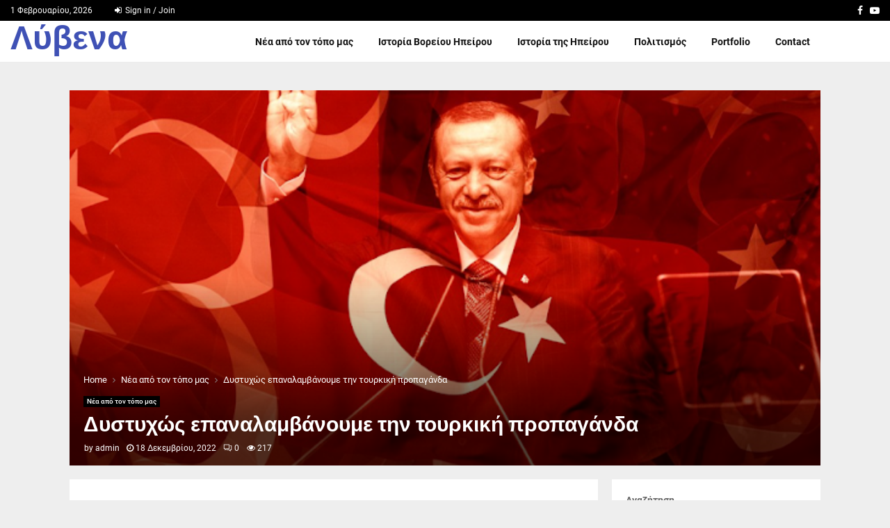

--- FILE ---
content_type: text/html; charset=UTF-8
request_url: https://livena.gr/%CE%B4%CF%85%CF%83%CF%84%CF%85%CF%87%CF%8E%CF%82-%CE%B5%CF%80%CE%B1%CE%BD%CE%B1%CE%BB%CE%B1%CE%BC%CE%B2%CE%AC%CE%BD%CE%BF%CF%85%CE%BC%CE%B5-%CF%84%CE%B7%CE%BD-%CF%84%CE%BF%CF%85%CF%81%CE%BA%CE%B9/
body_size: 29706
content:
<!DOCTYPE html><html lang="el"><head><meta charset="UTF-8"><meta name="viewport" content="width=device-width, initial-scale=1"><link rel="profile" href="http://gmpg.org/xfn/11"><meta name='robots' content='index, follow, max-image-preview:large, max-snippet:-1, max-video-preview:-1' /><title>Δυστυχώς επαναλαμβάνουμε την τουρκική προπαγάνδα - Λύβενα</title><link rel="canonical" href="https://livena.gr/δυστυχώς-επαναλαμβάνουμε-την-τουρκι/" /><meta property="og:locale" content="el_GR" /><meta property="og:type" content="article" /><meta property="og:title" content="Δυστυχώς επαναλαμβάνουμε την τουρκική προπαγάνδα - Λύβενα" /><meta property="og:description" content="Γράφει ο Στέλιος Φενέκος Βγήκε ένα Τούρκος αναλυτής (το γεγονός ότι είναι ο επικεφαλής του Think Tank του Τουρκικού Υπουργείου Εξωτερικών δεν σημαίνει ότι η ανάλυσή του και η μελέτη του είναι σοβαρή-το αντίθετο ) κι έκανε μία στρεβλή ανάλυση κι εμείς το αναδείξαμε σε σημαντικό ζήτημα και επαναλαμβάνουμε τηλεοπτικά..." /><meta property="og:url" content="https://livena.gr/δυστυχώς-επαναλαμβάνουμε-την-τουρκι/" /><meta property="og:site_name" content="Λύβενα" /><meta property="article:published_time" content="2022-12-18T07:00:00+00:00" /><meta property="og:image" content="https://blogger.googleusercontent.com/img/b/R29vZ2xl/AVvXsEhsAow4o3bnjalT7eqvz643qN0JhaGt7LHVUe0Q_Z_ZMSNH9Zt_m9jQD1xVi6scRFEUrb8MPXtOTXmHQov3obOrJVpmpBSPdb5MLC9GQiLQdGxh-OOmoJu4lzBZ8vaz4_ImyesvCsW8RbDLnEKuAnXr50YKpQE7UkiWfP56bgX40l4wF036DLvHPcHSYA/w640-h360/%CE%94%CF%85%CF%83%CF%84%CF%85%CF%87%CF%8E%CF%82%20%CE%B5%CF%80%CE%B1%CE%BD%CE%B1%CE%BB%CE%B1%CE%BC%CE%B2%CE%AC%CE%BD%CE%BF%CF%85%CE%BC%CE%B5%20%CF%84%CE%B7%CE%BD%20%CF%84%CE%BF%CF%85%CF%81%CE%BA%CE%B9%CE%BA%CE%AE%20%CF%80%CF%81%CE%BF%CF%80%CE%B1%CE%B3%CE%AC%CE%BD%CE%B4%CE%B1.png" /><meta name="author" content="admin" /><meta name="twitter:card" content="summary_large_image" /><meta name="twitter:label1" content="Συντάχθηκε από" /><meta name="twitter:data1" content="admin" /> <script type="application/ld+json" class="yoast-schema-graph">{"@context":"https://schema.org","@graph":[{"@type":"WebPage","@id":"https://livena.gr/%ce%b4%cf%85%cf%83%cf%84%cf%85%cf%87%cf%8e%cf%82-%ce%b5%cf%80%ce%b1%ce%bd%ce%b1%ce%bb%ce%b1%ce%bc%ce%b2%ce%ac%ce%bd%ce%bf%cf%85%ce%bc%ce%b5-%cf%84%ce%b7%ce%bd-%cf%84%ce%bf%cf%85%cf%81%ce%ba%ce%b9/","url":"https://livena.gr/%ce%b4%cf%85%cf%83%cf%84%cf%85%cf%87%cf%8e%cf%82-%ce%b5%cf%80%ce%b1%ce%bd%ce%b1%ce%bb%ce%b1%ce%bc%ce%b2%ce%ac%ce%bd%ce%bf%cf%85%ce%bc%ce%b5-%cf%84%ce%b7%ce%bd-%cf%84%ce%bf%cf%85%cf%81%ce%ba%ce%b9/","name":"Δυστυχώς επαναλαμβάνουμε την τουρκική προπαγάνδα - Λύβενα","isPartOf":{"@id":"https://livena.gr/#website"},"primaryImageOfPage":{"@id":"https://livena.gr/%ce%b4%cf%85%cf%83%cf%84%cf%85%cf%87%cf%8e%cf%82-%ce%b5%cf%80%ce%b1%ce%bd%ce%b1%ce%bb%ce%b1%ce%bc%ce%b2%ce%ac%ce%bd%ce%bf%cf%85%ce%bc%ce%b5-%cf%84%ce%b7%ce%bd-%cf%84%ce%bf%cf%85%cf%81%ce%ba%ce%b9/#primaryimage"},"image":{"@id":"https://livena.gr/%ce%b4%cf%85%cf%83%cf%84%cf%85%cf%87%cf%8e%cf%82-%ce%b5%cf%80%ce%b1%ce%bd%ce%b1%ce%bb%ce%b1%ce%bc%ce%b2%ce%ac%ce%bd%ce%bf%cf%85%ce%bc%ce%b5-%cf%84%ce%b7%ce%bd-%cf%84%ce%bf%cf%85%cf%81%ce%ba%ce%b9/#primaryimage"},"thumbnailUrl":"https://livena.gr/wp-content/uploads/2022/12/επαναλαμβάνουμε-την-τουρκική-προπαγάνδα.png","datePublished":"2022-12-18T07:00:00+00:00","author":{"@id":"https://livena.gr/#/schema/person/eb61c3dd70cf2a228cf609abd2f6fcd9"},"breadcrumb":{"@id":"https://livena.gr/%ce%b4%cf%85%cf%83%cf%84%cf%85%cf%87%cf%8e%cf%82-%ce%b5%cf%80%ce%b1%ce%bd%ce%b1%ce%bb%ce%b1%ce%bc%ce%b2%ce%ac%ce%bd%ce%bf%cf%85%ce%bc%ce%b5-%cf%84%ce%b7%ce%bd-%cf%84%ce%bf%cf%85%cf%81%ce%ba%ce%b9/#breadcrumb"},"inLanguage":"el","potentialAction":[{"@type":"ReadAction","target":["https://livena.gr/%ce%b4%cf%85%cf%83%cf%84%cf%85%cf%87%cf%8e%cf%82-%ce%b5%cf%80%ce%b1%ce%bd%ce%b1%ce%bb%ce%b1%ce%bc%ce%b2%ce%ac%ce%bd%ce%bf%cf%85%ce%bc%ce%b5-%cf%84%ce%b7%ce%bd-%cf%84%ce%bf%cf%85%cf%81%ce%ba%ce%b9/"]}]},{"@type":"ImageObject","inLanguage":"el","@id":"https://livena.gr/%ce%b4%cf%85%cf%83%cf%84%cf%85%cf%87%cf%8e%cf%82-%ce%b5%cf%80%ce%b1%ce%bd%ce%b1%ce%bb%ce%b1%ce%bc%ce%b2%ce%ac%ce%bd%ce%bf%cf%85%ce%bc%ce%b5-%cf%84%ce%b7%ce%bd-%cf%84%ce%bf%cf%85%cf%81%ce%ba%ce%b9/#primaryimage","url":"https://livena.gr/wp-content/uploads/2022/12/επαναλαμβάνουμε-την-τουρκική-προπαγάνδα.png","contentUrl":"https://livena.gr/wp-content/uploads/2022/12/επαναλαμβάνουμε-την-τουρκική-προπαγάνδα.png","width":640,"height":360},{"@type":"BreadcrumbList","@id":"https://livena.gr/%ce%b4%cf%85%cf%83%cf%84%cf%85%cf%87%cf%8e%cf%82-%ce%b5%cf%80%ce%b1%ce%bd%ce%b1%ce%bb%ce%b1%ce%bc%ce%b2%ce%ac%ce%bd%ce%bf%cf%85%ce%bc%ce%b5-%cf%84%ce%b7%ce%bd-%cf%84%ce%bf%cf%85%cf%81%ce%ba%ce%b9/#breadcrumb","itemListElement":[{"@type":"ListItem","position":1,"name":"Αρχική","item":"https://livena.gr/"},{"@type":"ListItem","position":2,"name":"Blog","item":"https://livena.gr/blog/"},{"@type":"ListItem","position":3,"name":"Δυστυχώς επαναλαμβάνουμε την τουρκική προπαγάνδα"}]},{"@type":"WebSite","@id":"https://livena.gr/#website","url":"https://livena.gr/","name":"Λύβενα","description":"Το Μπαλκόνι του Βούρκου","potentialAction":[{"@type":"SearchAction","target":{"@type":"EntryPoint","urlTemplate":"https://livena.gr/?s={search_term_string}"},"query-input":{"@type":"PropertyValueSpecification","valueRequired":true,"valueName":"search_term_string"}}],"inLanguage":"el"},{"@type":"Person","@id":"https://livena.gr/#/schema/person/eb61c3dd70cf2a228cf609abd2f6fcd9","name":"admin","image":{"@type":"ImageObject","inLanguage":"el","@id":"https://livena.gr/#/schema/person/image/","url":"https://secure.gravatar.com/avatar/63f848db09f8ff45c92999b548ab2aa1dfc75a30d9cfd0bc98eea19b27948a3d?s=96&d=mm&r=g","contentUrl":"https://secure.gravatar.com/avatar/63f848db09f8ff45c92999b548ab2aa1dfc75a30d9cfd0bc98eea19b27948a3d?s=96&d=mm&r=g","caption":"admin"},"sameAs":["https://livena.gr"],"url":"https://livena.gr/author/writer/"}]}</script> <link rel='dns-prefetch' href='//fonts.googleapis.com' /><link rel="alternate" type="application/rss+xml" title="Ροή RSS &raquo; Λύβενα" href="https://livena.gr/feed/" /><link rel="alternate" type="application/rss+xml" title="Ροή Σχολίων &raquo; Λύβενα" href="https://livena.gr/comments/feed/" /><link rel="alternate" type="application/rss+xml" title="Ροή Σχολίων Λύβενα &raquo; Δυστυχώς επαναλαμβάνουμε την τουρκική προπαγάνδα" href="https://livena.gr/%ce%b4%cf%85%cf%83%cf%84%cf%85%cf%87%cf%8e%cf%82-%ce%b5%cf%80%ce%b1%ce%bd%ce%b1%ce%bb%ce%b1%ce%bc%ce%b2%ce%ac%ce%bd%ce%bf%cf%85%ce%bc%ce%b5-%cf%84%ce%b7%ce%bd-%cf%84%ce%bf%cf%85%cf%81%ce%ba%ce%b9/feed/" /><link rel="alternate" title="oEmbed (JSON)" type="application/json+oembed" href="https://livena.gr/wp-json/oembed/1.0/embed?url=https%3A%2F%2Flivena.gr%2F%25ce%25b4%25cf%2585%25cf%2583%25cf%2584%25cf%2585%25cf%2587%25cf%258e%25cf%2582-%25ce%25b5%25cf%2580%25ce%25b1%25ce%25bd%25ce%25b1%25ce%25bb%25ce%25b1%25ce%25bc%25ce%25b2%25ce%25ac%25ce%25bd%25ce%25bf%25cf%2585%25ce%25bc%25ce%25b5-%25cf%2584%25ce%25b7%25ce%25bd-%25cf%2584%25ce%25bf%25cf%2585%25cf%2581%25ce%25ba%25ce%25b9%2F" /><link rel="alternate" title="oEmbed (XML)" type="text/xml+oembed" href="https://livena.gr/wp-json/oembed/1.0/embed?url=https%3A%2F%2Flivena.gr%2F%25ce%25b4%25cf%2585%25cf%2583%25cf%2584%25cf%2585%25cf%2587%25cf%258e%25cf%2582-%25ce%25b5%25cf%2580%25ce%25b1%25ce%25bd%25ce%25b1%25ce%25bb%25ce%25b1%25ce%25bc%25ce%25b2%25ce%25ac%25ce%25bd%25ce%25bf%25cf%2585%25ce%25bc%25ce%25b5-%25cf%2584%25ce%25b7%25ce%25bd-%25cf%2584%25ce%25bf%25cf%2585%25cf%2581%25ce%25ba%25ce%25b9%2F&#038;format=xml" /><style id='wp-img-auto-sizes-contain-inline-css' type='text/css'>img:is([sizes=auto i],[sizes^="auto," i]){contain-intrinsic-size:3000px 1500px}
/*# sourceURL=wp-img-auto-sizes-contain-inline-css */</style><style id='wp-emoji-styles-inline-css' type='text/css'>img.wp-smiley, img.emoji {
		display: inline !important;
		border: none !important;
		box-shadow: none !important;
		height: 1em !important;
		width: 1em !important;
		margin: 0 0.07em !important;
		vertical-align: -0.1em !important;
		background: none !important;
		padding: 0 !important;
	}
/*# sourceURL=wp-emoji-styles-inline-css */</style><style id='wp-block-library-inline-css' type='text/css'>:root{--wp-block-synced-color:#7a00df;--wp-block-synced-color--rgb:122,0,223;--wp-bound-block-color:var(--wp-block-synced-color);--wp-editor-canvas-background:#ddd;--wp-admin-theme-color:#007cba;--wp-admin-theme-color--rgb:0,124,186;--wp-admin-theme-color-darker-10:#006ba1;--wp-admin-theme-color-darker-10--rgb:0,107,160.5;--wp-admin-theme-color-darker-20:#005a87;--wp-admin-theme-color-darker-20--rgb:0,90,135;--wp-admin-border-width-focus:2px}@media (min-resolution:192dpi){:root{--wp-admin-border-width-focus:1.5px}}.wp-element-button{cursor:pointer}:root .has-very-light-gray-background-color{background-color:#eee}:root .has-very-dark-gray-background-color{background-color:#313131}:root .has-very-light-gray-color{color:#eee}:root .has-very-dark-gray-color{color:#313131}:root .has-vivid-green-cyan-to-vivid-cyan-blue-gradient-background{background:linear-gradient(135deg,#00d084,#0693e3)}:root .has-purple-crush-gradient-background{background:linear-gradient(135deg,#34e2e4,#4721fb 50%,#ab1dfe)}:root .has-hazy-dawn-gradient-background{background:linear-gradient(135deg,#faaca8,#dad0ec)}:root .has-subdued-olive-gradient-background{background:linear-gradient(135deg,#fafae1,#67a671)}:root .has-atomic-cream-gradient-background{background:linear-gradient(135deg,#fdd79a,#004a59)}:root .has-nightshade-gradient-background{background:linear-gradient(135deg,#330968,#31cdcf)}:root .has-midnight-gradient-background{background:linear-gradient(135deg,#020381,#2874fc)}:root{--wp--preset--font-size--normal:16px;--wp--preset--font-size--huge:42px}.has-regular-font-size{font-size:1em}.has-larger-font-size{font-size:2.625em}.has-normal-font-size{font-size:var(--wp--preset--font-size--normal)}.has-huge-font-size{font-size:var(--wp--preset--font-size--huge)}.has-text-align-center{text-align:center}.has-text-align-left{text-align:left}.has-text-align-right{text-align:right}.has-fit-text{white-space:nowrap!important}#end-resizable-editor-section{display:none}.aligncenter{clear:both}.items-justified-left{justify-content:flex-start}.items-justified-center{justify-content:center}.items-justified-right{justify-content:flex-end}.items-justified-space-between{justify-content:space-between}.screen-reader-text{border:0;clip-path:inset(50%);height:1px;margin:-1px;overflow:hidden;padding:0;position:absolute;width:1px;word-wrap:normal!important}.screen-reader-text:focus{background-color:#ddd;clip-path:none;color:#444;display:block;font-size:1em;height:auto;left:5px;line-height:normal;padding:15px 23px 14px;text-decoration:none;top:5px;width:auto;z-index:100000}html :where(.has-border-color){border-style:solid}html :where([style*=border-top-color]){border-top-style:solid}html :where([style*=border-right-color]){border-right-style:solid}html :where([style*=border-bottom-color]){border-bottom-style:solid}html :where([style*=border-left-color]){border-left-style:solid}html :where([style*=border-width]){border-style:solid}html :where([style*=border-top-width]){border-top-style:solid}html :where([style*=border-right-width]){border-right-style:solid}html :where([style*=border-bottom-width]){border-bottom-style:solid}html :where([style*=border-left-width]){border-left-style:solid}html :where(img[class*=wp-image-]){height:auto;max-width:100%}:where(figure){margin:0 0 1em}html :where(.is-position-sticky){--wp-admin--admin-bar--position-offset:var(--wp-admin--admin-bar--height,0px)}@media screen and (max-width:600px){html :where(.is-position-sticky){--wp-admin--admin-bar--position-offset:0px}}

/*# sourceURL=wp-block-library-inline-css */</style><style id='wp-block-categories-inline-css' type='text/css'>.wp-block-categories{box-sizing:border-box}.wp-block-categories.alignleft{margin-right:2em}.wp-block-categories.alignright{margin-left:2em}.wp-block-categories.wp-block-categories-dropdown.aligncenter{text-align:center}.wp-block-categories .wp-block-categories__label{display:block;width:100%}
/*# sourceURL=https://livena.gr/wp-includes/blocks/categories/style.min.css */</style><style id='wp-block-heading-inline-css' type='text/css'>h1:where(.wp-block-heading).has-background,h2:where(.wp-block-heading).has-background,h3:where(.wp-block-heading).has-background,h4:where(.wp-block-heading).has-background,h5:where(.wp-block-heading).has-background,h6:where(.wp-block-heading).has-background{padding:1.25em 2.375em}h1.has-text-align-left[style*=writing-mode]:where([style*=vertical-lr]),h1.has-text-align-right[style*=writing-mode]:where([style*=vertical-rl]),h2.has-text-align-left[style*=writing-mode]:where([style*=vertical-lr]),h2.has-text-align-right[style*=writing-mode]:where([style*=vertical-rl]),h3.has-text-align-left[style*=writing-mode]:where([style*=vertical-lr]),h3.has-text-align-right[style*=writing-mode]:where([style*=vertical-rl]),h4.has-text-align-left[style*=writing-mode]:where([style*=vertical-lr]),h4.has-text-align-right[style*=writing-mode]:where([style*=vertical-rl]),h5.has-text-align-left[style*=writing-mode]:where([style*=vertical-lr]),h5.has-text-align-right[style*=writing-mode]:where([style*=vertical-rl]),h6.has-text-align-left[style*=writing-mode]:where([style*=vertical-lr]),h6.has-text-align-right[style*=writing-mode]:where([style*=vertical-rl]){rotate:180deg}
/*# sourceURL=https://livena.gr/wp-includes/blocks/heading/style.min.css */</style><style id='wp-block-search-inline-css' type='text/css'>.wp-block-search__button{margin-left:10px;word-break:normal}.wp-block-search__button.has-icon{line-height:0}.wp-block-search__button svg{height:1.25em;min-height:24px;min-width:24px;width:1.25em;fill:currentColor;vertical-align:text-bottom}:where(.wp-block-search__button){border:1px solid #ccc;padding:6px 10px}.wp-block-search__inside-wrapper{display:flex;flex:auto;flex-wrap:nowrap;max-width:100%}.wp-block-search__label{width:100%}.wp-block-search.wp-block-search__button-only .wp-block-search__button{box-sizing:border-box;display:flex;flex-shrink:0;justify-content:center;margin-left:0;max-width:100%}.wp-block-search.wp-block-search__button-only .wp-block-search__inside-wrapper{min-width:0!important;transition-property:width}.wp-block-search.wp-block-search__button-only .wp-block-search__input{flex-basis:100%;transition-duration:.3s}.wp-block-search.wp-block-search__button-only.wp-block-search__searchfield-hidden,.wp-block-search.wp-block-search__button-only.wp-block-search__searchfield-hidden .wp-block-search__inside-wrapper{overflow:hidden}.wp-block-search.wp-block-search__button-only.wp-block-search__searchfield-hidden .wp-block-search__input{border-left-width:0!important;border-right-width:0!important;flex-basis:0;flex-grow:0;margin:0;min-width:0!important;padding-left:0!important;padding-right:0!important;width:0!important}:where(.wp-block-search__input){appearance:none;border:1px solid #949494;flex-grow:1;font-family:inherit;font-size:inherit;font-style:inherit;font-weight:inherit;letter-spacing:inherit;line-height:inherit;margin-left:0;margin-right:0;min-width:3rem;padding:8px;text-decoration:unset!important;text-transform:inherit}:where(.wp-block-search__button-inside .wp-block-search__inside-wrapper){background-color:#fff;border:1px solid #949494;box-sizing:border-box;padding:4px}:where(.wp-block-search__button-inside .wp-block-search__inside-wrapper) .wp-block-search__input{border:none;border-radius:0;padding:0 4px}:where(.wp-block-search__button-inside .wp-block-search__inside-wrapper) .wp-block-search__input:focus{outline:none}:where(.wp-block-search__button-inside .wp-block-search__inside-wrapper) :where(.wp-block-search__button){padding:4px 8px}.wp-block-search.aligncenter .wp-block-search__inside-wrapper{margin:auto}.wp-block[data-align=right] .wp-block-search.wp-block-search__button-only .wp-block-search__inside-wrapper{float:right}
/*# sourceURL=https://livena.gr/wp-includes/blocks/search/style.min.css */</style><style id='wp-block-search-theme-inline-css' type='text/css'>.wp-block-search .wp-block-search__label{font-weight:700}.wp-block-search__button{border:1px solid #ccc;padding:.375em .625em}
/*# sourceURL=https://livena.gr/wp-includes/blocks/search/theme.min.css */</style><style id='wp-block-group-inline-css' type='text/css'>.wp-block-group{box-sizing:border-box}:where(.wp-block-group.wp-block-group-is-layout-constrained){position:relative}
/*# sourceURL=https://livena.gr/wp-includes/blocks/group/style.min.css */</style><style id='wp-block-group-theme-inline-css' type='text/css'>:where(.wp-block-group.has-background){padding:1.25em 2.375em}
/*# sourceURL=https://livena.gr/wp-includes/blocks/group/theme.min.css */</style><style id='wp-block-paragraph-inline-css' type='text/css'>.is-small-text{font-size:.875em}.is-regular-text{font-size:1em}.is-large-text{font-size:2.25em}.is-larger-text{font-size:3em}.has-drop-cap:not(:focus):first-letter{float:left;font-size:8.4em;font-style:normal;font-weight:100;line-height:.68;margin:.05em .1em 0 0;text-transform:uppercase}body.rtl .has-drop-cap:not(:focus):first-letter{float:none;margin-left:.1em}p.has-drop-cap.has-background{overflow:hidden}:root :where(p.has-background){padding:1.25em 2.375em}:where(p.has-text-color:not(.has-link-color)) a{color:inherit}p.has-text-align-left[style*="writing-mode:vertical-lr"],p.has-text-align-right[style*="writing-mode:vertical-rl"]{rotate:180deg}
/*# sourceURL=https://livena.gr/wp-includes/blocks/paragraph/style.min.css */</style><style id='global-styles-inline-css' type='text/css'>:root{--wp--preset--aspect-ratio--square: 1;--wp--preset--aspect-ratio--4-3: 4/3;--wp--preset--aspect-ratio--3-4: 3/4;--wp--preset--aspect-ratio--3-2: 3/2;--wp--preset--aspect-ratio--2-3: 2/3;--wp--preset--aspect-ratio--16-9: 16/9;--wp--preset--aspect-ratio--9-16: 9/16;--wp--preset--color--black: #000000;--wp--preset--color--cyan-bluish-gray: #abb8c3;--wp--preset--color--white: #ffffff;--wp--preset--color--pale-pink: #f78da7;--wp--preset--color--vivid-red: #cf2e2e;--wp--preset--color--luminous-vivid-orange: #ff6900;--wp--preset--color--luminous-vivid-amber: #fcb900;--wp--preset--color--light-green-cyan: #7bdcb5;--wp--preset--color--vivid-green-cyan: #00d084;--wp--preset--color--pale-cyan-blue: #8ed1fc;--wp--preset--color--vivid-cyan-blue: #0693e3;--wp--preset--color--vivid-purple: #9b51e0;--wp--preset--gradient--vivid-cyan-blue-to-vivid-purple: linear-gradient(135deg,rgb(6,147,227) 0%,rgb(155,81,224) 100%);--wp--preset--gradient--light-green-cyan-to-vivid-green-cyan: linear-gradient(135deg,rgb(122,220,180) 0%,rgb(0,208,130) 100%);--wp--preset--gradient--luminous-vivid-amber-to-luminous-vivid-orange: linear-gradient(135deg,rgb(252,185,0) 0%,rgb(255,105,0) 100%);--wp--preset--gradient--luminous-vivid-orange-to-vivid-red: linear-gradient(135deg,rgb(255,105,0) 0%,rgb(207,46,46) 100%);--wp--preset--gradient--very-light-gray-to-cyan-bluish-gray: linear-gradient(135deg,rgb(238,238,238) 0%,rgb(169,184,195) 100%);--wp--preset--gradient--cool-to-warm-spectrum: linear-gradient(135deg,rgb(74,234,220) 0%,rgb(151,120,209) 20%,rgb(207,42,186) 40%,rgb(238,44,130) 60%,rgb(251,105,98) 80%,rgb(254,248,76) 100%);--wp--preset--gradient--blush-light-purple: linear-gradient(135deg,rgb(255,206,236) 0%,rgb(152,150,240) 100%);--wp--preset--gradient--blush-bordeaux: linear-gradient(135deg,rgb(254,205,165) 0%,rgb(254,45,45) 50%,rgb(107,0,62) 100%);--wp--preset--gradient--luminous-dusk: linear-gradient(135deg,rgb(255,203,112) 0%,rgb(199,81,192) 50%,rgb(65,88,208) 100%);--wp--preset--gradient--pale-ocean: linear-gradient(135deg,rgb(255,245,203) 0%,rgb(182,227,212) 50%,rgb(51,167,181) 100%);--wp--preset--gradient--electric-grass: linear-gradient(135deg,rgb(202,248,128) 0%,rgb(113,206,126) 100%);--wp--preset--gradient--midnight: linear-gradient(135deg,rgb(2,3,129) 0%,rgb(40,116,252) 100%);--wp--preset--font-size--small: 14px;--wp--preset--font-size--medium: 20px;--wp--preset--font-size--large: 32px;--wp--preset--font-size--x-large: 42px;--wp--preset--font-size--normal: 16px;--wp--preset--font-size--huge: 42px;--wp--preset--spacing--20: 0.44rem;--wp--preset--spacing--30: 0.67rem;--wp--preset--spacing--40: 1rem;--wp--preset--spacing--50: 1.5rem;--wp--preset--spacing--60: 2.25rem;--wp--preset--spacing--70: 3.38rem;--wp--preset--spacing--80: 5.06rem;--wp--preset--shadow--natural: 6px 6px 9px rgba(0, 0, 0, 0.2);--wp--preset--shadow--deep: 12px 12px 50px rgba(0, 0, 0, 0.4);--wp--preset--shadow--sharp: 6px 6px 0px rgba(0, 0, 0, 0.2);--wp--preset--shadow--outlined: 6px 6px 0px -3px rgb(255, 255, 255), 6px 6px rgb(0, 0, 0);--wp--preset--shadow--crisp: 6px 6px 0px rgb(0, 0, 0);}:where(.is-layout-flex){gap: 0.5em;}:where(.is-layout-grid){gap: 0.5em;}body .is-layout-flex{display: flex;}.is-layout-flex{flex-wrap: wrap;align-items: center;}.is-layout-flex > :is(*, div){margin: 0;}body .is-layout-grid{display: grid;}.is-layout-grid > :is(*, div){margin: 0;}:where(.wp-block-columns.is-layout-flex){gap: 2em;}:where(.wp-block-columns.is-layout-grid){gap: 2em;}:where(.wp-block-post-template.is-layout-flex){gap: 1.25em;}:where(.wp-block-post-template.is-layout-grid){gap: 1.25em;}.has-black-color{color: var(--wp--preset--color--black) !important;}.has-cyan-bluish-gray-color{color: var(--wp--preset--color--cyan-bluish-gray) !important;}.has-white-color{color: var(--wp--preset--color--white) !important;}.has-pale-pink-color{color: var(--wp--preset--color--pale-pink) !important;}.has-vivid-red-color{color: var(--wp--preset--color--vivid-red) !important;}.has-luminous-vivid-orange-color{color: var(--wp--preset--color--luminous-vivid-orange) !important;}.has-luminous-vivid-amber-color{color: var(--wp--preset--color--luminous-vivid-amber) !important;}.has-light-green-cyan-color{color: var(--wp--preset--color--light-green-cyan) !important;}.has-vivid-green-cyan-color{color: var(--wp--preset--color--vivid-green-cyan) !important;}.has-pale-cyan-blue-color{color: var(--wp--preset--color--pale-cyan-blue) !important;}.has-vivid-cyan-blue-color{color: var(--wp--preset--color--vivid-cyan-blue) !important;}.has-vivid-purple-color{color: var(--wp--preset--color--vivid-purple) !important;}.has-black-background-color{background-color: var(--wp--preset--color--black) !important;}.has-cyan-bluish-gray-background-color{background-color: var(--wp--preset--color--cyan-bluish-gray) !important;}.has-white-background-color{background-color: var(--wp--preset--color--white) !important;}.has-pale-pink-background-color{background-color: var(--wp--preset--color--pale-pink) !important;}.has-vivid-red-background-color{background-color: var(--wp--preset--color--vivid-red) !important;}.has-luminous-vivid-orange-background-color{background-color: var(--wp--preset--color--luminous-vivid-orange) !important;}.has-luminous-vivid-amber-background-color{background-color: var(--wp--preset--color--luminous-vivid-amber) !important;}.has-light-green-cyan-background-color{background-color: var(--wp--preset--color--light-green-cyan) !important;}.has-vivid-green-cyan-background-color{background-color: var(--wp--preset--color--vivid-green-cyan) !important;}.has-pale-cyan-blue-background-color{background-color: var(--wp--preset--color--pale-cyan-blue) !important;}.has-vivid-cyan-blue-background-color{background-color: var(--wp--preset--color--vivid-cyan-blue) !important;}.has-vivid-purple-background-color{background-color: var(--wp--preset--color--vivid-purple) !important;}.has-black-border-color{border-color: var(--wp--preset--color--black) !important;}.has-cyan-bluish-gray-border-color{border-color: var(--wp--preset--color--cyan-bluish-gray) !important;}.has-white-border-color{border-color: var(--wp--preset--color--white) !important;}.has-pale-pink-border-color{border-color: var(--wp--preset--color--pale-pink) !important;}.has-vivid-red-border-color{border-color: var(--wp--preset--color--vivid-red) !important;}.has-luminous-vivid-orange-border-color{border-color: var(--wp--preset--color--luminous-vivid-orange) !important;}.has-luminous-vivid-amber-border-color{border-color: var(--wp--preset--color--luminous-vivid-amber) !important;}.has-light-green-cyan-border-color{border-color: var(--wp--preset--color--light-green-cyan) !important;}.has-vivid-green-cyan-border-color{border-color: var(--wp--preset--color--vivid-green-cyan) !important;}.has-pale-cyan-blue-border-color{border-color: var(--wp--preset--color--pale-cyan-blue) !important;}.has-vivid-cyan-blue-border-color{border-color: var(--wp--preset--color--vivid-cyan-blue) !important;}.has-vivid-purple-border-color{border-color: var(--wp--preset--color--vivid-purple) !important;}.has-vivid-cyan-blue-to-vivid-purple-gradient-background{background: var(--wp--preset--gradient--vivid-cyan-blue-to-vivid-purple) !important;}.has-light-green-cyan-to-vivid-green-cyan-gradient-background{background: var(--wp--preset--gradient--light-green-cyan-to-vivid-green-cyan) !important;}.has-luminous-vivid-amber-to-luminous-vivid-orange-gradient-background{background: var(--wp--preset--gradient--luminous-vivid-amber-to-luminous-vivid-orange) !important;}.has-luminous-vivid-orange-to-vivid-red-gradient-background{background: var(--wp--preset--gradient--luminous-vivid-orange-to-vivid-red) !important;}.has-very-light-gray-to-cyan-bluish-gray-gradient-background{background: var(--wp--preset--gradient--very-light-gray-to-cyan-bluish-gray) !important;}.has-cool-to-warm-spectrum-gradient-background{background: var(--wp--preset--gradient--cool-to-warm-spectrum) !important;}.has-blush-light-purple-gradient-background{background: var(--wp--preset--gradient--blush-light-purple) !important;}.has-blush-bordeaux-gradient-background{background: var(--wp--preset--gradient--blush-bordeaux) !important;}.has-luminous-dusk-gradient-background{background: var(--wp--preset--gradient--luminous-dusk) !important;}.has-pale-ocean-gradient-background{background: var(--wp--preset--gradient--pale-ocean) !important;}.has-electric-grass-gradient-background{background: var(--wp--preset--gradient--electric-grass) !important;}.has-midnight-gradient-background{background: var(--wp--preset--gradient--midnight) !important;}.has-small-font-size{font-size: var(--wp--preset--font-size--small) !important;}.has-medium-font-size{font-size: var(--wp--preset--font-size--medium) !important;}.has-large-font-size{font-size: var(--wp--preset--font-size--large) !important;}.has-x-large-font-size{font-size: var(--wp--preset--font-size--x-large) !important;}
/*# sourceURL=global-styles-inline-css */</style><style id='classic-theme-styles-inline-css' type='text/css'>/*! This file is auto-generated */
.wp-block-button__link{color:#fff;background-color:#32373c;border-radius:9999px;box-shadow:none;text-decoration:none;padding:calc(.667em + 2px) calc(1.333em + 2px);font-size:1.125em}.wp-block-file__button{background:#32373c;color:#fff;text-decoration:none}
/*# sourceURL=/wp-includes/css/classic-themes.min.css */</style><link rel='stylesheet' id='contact-form-7-css' href='https://livena.gr/wp-content/cache/autoptimize/css/autoptimize_single_64ac31699f5326cb3c76122498b76f66.css?ver=6.1.4' type='text/css' media='all' /><link rel='stylesheet' id='pencisc-css' href='https://livena.gr/wp-content/cache/autoptimize/css/autoptimize_single_130be632f8391f75562faf4301e92925.css?ver=6.9' type='text/css' media='all' /><link rel='stylesheet' id='penci-oswald-css' href='//fonts.googleapis.com/css?family=Oswald%3A400&#038;ver=6.9' type='text/css' media='all' /><link rel='stylesheet' id='wp_automatic_gallery_style-css' href='https://livena.gr/wp-content/cache/autoptimize/css/autoptimize_single_8f7651f15cf1ffb98472eed10c4057dd.css?ver=1.0.0' type='text/css' media='all' /><link rel='stylesheet' id='parent-style-css' href='https://livena.gr/wp-content/cache/autoptimize/css/autoptimize_single_716dbb45fc9223c7f98b4cb8b662afcc.css?ver=6.9' type='text/css' media='all' /><link rel='stylesheet' id='penci-style-child-css' href='https://livena.gr/wp-content/themes/pennews-child/style.css?ver=1.0.0' type='text/css' media='all' /><link rel='stylesheet' id='penci-font-awesome-css' href='https://livena.gr/wp-content/themes/pennews/css/font-awesome.min.css?ver=4.5.2' type='text/css' media='all' /><link rel='stylesheet' id='penci-portfolio-css' href='https://livena.gr/wp-content/cache/autoptimize/css/autoptimize_single_4223a4c71444f87ca11c8efcdf03b721.css?ver=6.6.3' type='text/css' media='all' /><link rel='stylesheet' id='penci-recipe-css' href='https://livena.gr/wp-content/cache/autoptimize/css/autoptimize_single_c62b40cd0ed6bfbea97b18cae8cd8852.css?ver=6.6.3' type='text/css' media='all' /><link rel='stylesheet' id='penci-review-css' href='https://livena.gr/wp-content/cache/autoptimize/css/autoptimize_single_ecd986199862e77156fc96219ba97516.css?ver=6.6.3' type='text/css' media='all' /><link rel='stylesheet' id='penci-style-css' href='https://livena.gr/wp-content/themes/pennews-child/style.css?ver=6.6.3' type='text/css' media='all' /><style id='penci-style-inline-css' type='text/css'>@font-face{font-family:'Mukta Vaani';font-style:normal;font-weight:300;src:local('Mukta Vaani Light'),local(MuktaVaani-Light),url(https://livena.gr/wp-content/themes/pennews/fonts/muktavaani/3JnkSD_-ynaxmxnEfVHPIGWpVPBf8O5LMQ.woff2) format("woff2");unicode-range:U+0964-0965,U+0A80-0AFF,U+200C-200D,U+20B9,U+25CC,U+A830-A839}@font-face{font-family:'Mukta Vaani';font-style:normal;font-weight:300;src:local('Mukta Vaani Light'),local(MuktaVaani-Light),url(https://livena.gr/wp-content/themes/pennews/fonts/muktavaani/3JnkSD_-ynaxmxnEfVHPIGWpVPBK8O5LMQ.woff2) format("woff2");unicode-range:U+0100-024F,U+0259,U+1E00-1EFF,U+2020,U+20A0-20AB,U+20AD-20CF,U+2113,U+2C60-2C7F,U+A720-A7FF}@font-face{font-family:'Mukta Vaani';font-style:normal;font-weight:300;src:local('Mukta Vaani Light'),local(MuktaVaani-Light),url(https://livena.gr/wp-content/themes/pennews/fonts/muktavaani/3JnkSD_-ynaxmxnEfVHPIGWpVPBE8O4.woff2) format("woff2");unicode-range:U+0000-00FF,U+0131,U+0152-0153,U+02BB-02BC,U+02C6,U+02DA,U+02DC,U+2000-206F,U+2074,U+20AC,U+2122,U+2191,U+2193,U+2212,U+2215,U+FEFF,U+FFFD}@font-face{font-family:'Mukta Vaani';font-style:normal;font-weight:400;src:local('Mukta Vaani Regular'),local(MuktaVaani-Regular),url(https://livena.gr/wp-content/themes/pennews/fonts/muktavaani/3Jn5SD_-ynaxmxnEfVHPIG0ZduV70Q.woff2) format("woff2");unicode-range:U+0964-0965,U+0A80-0AFF,U+200C-200D,U+20B9,U+25CC,U+A830-A839}@font-face{font-family:'Mukta Vaani';font-style:normal;font-weight:400;src:local('Mukta Vaani Regular'),local(MuktaVaani-Regular),url(https://livena.gr/wp-content/themes/pennews/fonts/muktavaani/3Jn5SD_-ynaxmxnEfVHPIG0MduV70Q.woff2) format("woff2");unicode-range:U+0100-024F,U+0259,U+1E00-1EFF,U+2020,U+20A0-20AB,U+20AD-20CF,U+2113,U+2C60-2C7F,U+A720-A7FF}@font-face{font-family:'Mukta Vaani';font-style:normal;font-weight:400;src:local('Mukta Vaani Regular'),local(MuktaVaani-Regular),url(https://livena.gr/wp-content/themes/pennews/fonts/muktavaani/3Jn5SD_-ynaxmxnEfVHPIG0CduU.woff2) format("woff2");unicode-range:U+0000-00FF,U+0131,U+0152-0153,U+02BB-02BC,U+02C6,U+02DA,U+02DC,U+2000-206F,U+2074,U+20AC,U+2122,U+2191,U+2193,U+2212,U+2215,U+FEFF,U+FFFD}@font-face{font-family:'Mukta Vaani';font-style:normal;font-weight:500;src:local('Mukta Vaani Medium'),local(MuktaVaani-Medium),url(https://livena.gr/wp-content/themes/pennews/fonts/muktavaani/3JnkSD_-ynaxmxnEfVHPIGXxVfBf8O5LMQ.woff2) format("woff2");unicode-range:U+0964-0965,U+0A80-0AFF,U+200C-200D,U+20B9,U+25CC,U+A830-A839}@font-face{font-family:'Mukta Vaani';font-style:normal;font-weight:500;src:local('Mukta Vaani Medium'),local(MuktaVaani-Medium),url(https://livena.gr/wp-content/themes/pennews/fonts/muktavaani/3JnkSD_-ynaxmxnEfVHPIGXxVfBK8O5LMQ.woff2) format("woff2");unicode-range:U+0100-024F,U+0259,U+1E00-1EFF,U+2020,U+20A0-20AB,U+20AD-20CF,U+2113,U+2C60-2C7F,U+A720-A7FF}@font-face{font-family:'Mukta Vaani';font-style:normal;font-weight:500;src:local('Mukta Vaani Medium'),local(MuktaVaani-Medium),url(https://livena.gr/wp-content/themes/pennews/fonts/muktavaani/3JnkSD_-ynaxmxnEfVHPIGXxVfBE8O4.woff2) format("woff2");unicode-range:U+0000-00FF,U+0131,U+0152-0153,U+02BB-02BC,U+02C6,U+02DA,U+02DC,U+2000-206F,U+2074,U+20AC,U+2122,U+2191,U+2193,U+2212,U+2215,U+FEFF,U+FFFD}@font-face{font-family:'Mukta Vaani';font-style:normal;font-weight:700;src:local('Mukta Vaani Bold'),local(MuktaVaani-Bold),url(https://livena.gr/wp-content/themes/pennews/fonts/muktavaani/3JnkSD_-ynaxmxnEfVHPIGW5U_Bf8O5LMQ.woff2) format("woff2");unicode-range:U+0964-0965,U+0A80-0AFF,U+200C-200D,U+20B9,U+25CC,U+A830-A839}@font-face{font-family:'Mukta Vaani';font-style:normal;font-weight:700;src:local('Mukta Vaani Bold'),local(MuktaVaani-Bold),url(https://livena.gr/wp-content/themes/pennews/fonts/muktavaani/3JnkSD_-ynaxmxnEfVHPIGW5U_BK8O5LMQ.woff2) format("woff2");unicode-range:U+0100-024F,U+0259,U+1E00-1EFF,U+2020,U+20A0-20AB,U+20AD-20CF,U+2113,U+2C60-2C7F,U+A720-A7FF}@font-face{font-family:'Mukta Vaani';font-style:normal;font-weight:700;src:local('Mukta Vaani Bold'),local(MuktaVaani-Bold),url(https://livena.gr/wp-content/themes/pennews/fonts/muktavaani/3JnkSD_-ynaxmxnEfVHPIGW5U_BE8O4.woff2) format("woff2");unicode-range:U+0000-00FF,U+0131,U+0152-0153,U+02BB-02BC,U+02C6,U+02DA,U+02DC,U+2000-206F,U+2074,U+20AC,U+2122,U+2191,U+2193,U+2212,U+2215,U+FEFF,U+FFFD}@font-face{font-family:'Mukta Vaani';font-style:normal;font-weight:800;src:local('Mukta Vaani ExtraBold'),local(MuktaVaani-ExtraBold),url(https://livena.gr/wp-content/themes/pennews/fonts/muktavaani/3JnkSD_-ynaxmxnEfVHPIGWlUPBf8O5LMQ.woff2) format("woff2");unicode-range:U+0964-0965,U+0A80-0AFF,U+200C-200D,U+20B9,U+25CC,U+A830-A839}@font-face{font-family:'Mukta Vaani';font-style:normal;font-weight:800;src:local('Mukta Vaani ExtraBold'),local(MuktaVaani-ExtraBold),url(https://livena.gr/wp-content/themes/pennews/fonts/muktavaani/3JnkSD_-ynaxmxnEfVHPIGWlUPBK8O5LMQ.woff2) format("woff2");unicode-range:U+0100-024F,U+0259,U+1E00-1EFF,U+2020,U+20A0-20AB,U+20AD-20CF,U+2113,U+2C60-2C7F,U+A720-A7FF}@font-face{font-family:'Mukta Vaani';font-style:normal;font-weight:800;src:local('Mukta Vaani ExtraBold'),local(MuktaVaani-ExtraBold),url(https://livena.gr/wp-content/themes/pennews/fonts/muktavaani/3JnkSD_-ynaxmxnEfVHPIGWlUPBE8O4.woff2) format("woff2");unicode-range:U+0000-00FF,U+0131,U+0152-0153,U+02BB-02BC,U+02C6,U+02DA,U+02DC,U+2000-206F,U+2074,U+20AC,U+2122,U+2191,U+2193,U+2212,U+2215,U+FEFF,U+FFFD}@font-face{font-family:'Oswald';font-style:normal;font-weight:300;src:local('Oswald Light'),local(Oswald-Light),url(https://livena.gr/wp-content/themes/pennews/fonts/oswald/TK3hWkUHHAIjg75-sh0Tvs9CE5Q.woff2) format("woff2");unicode-range:U+0400-045F,U+0490-0491,U+04B0-04B1,U+2116}@font-face{font-family:'Oswald';font-style:normal;font-weight:300;src:local('Oswald Light'),local(Oswald-Light),url(https://livena.gr/wp-content/themes/pennews/fonts/oswald/TK3hWkUHHAIjg75-sh0Ttc9CE5Q.woff2) format("woff2");unicode-range:U+0102-0103,U+0110-0111,U+1EA0-1EF9,U+20AB}@font-face{font-family:'Oswald';font-style:normal;font-weight:300;src:local('Oswald Light'),local(Oswald-Light),url(https://livena.gr/wp-content/themes/pennews/fonts/oswald/TK3hWkUHHAIjg75-sh0TtM9CE5Q.woff2) format("woff2");unicode-range:U+0100-024F,U+0259,U+1E00-1EFF,U+2020,U+20A0-20AB,U+20AD-20CF,U+2113,U+2C60-2C7F,U+A720-A7FF}@font-face{font-family:'Oswald';font-style:normal;font-weight:300;src:local('Oswald Light'),local(Oswald-Light),url(https://livena.gr/wp-content/themes/pennews/fonts/oswald/TK3hWkUHHAIjg75-sh0Tus9C.woff2) format("woff2");unicode-range:U+0000-00FF,U+0131,U+0152-0153,U+02BB-02BC,U+02C6,U+02DA,U+02DC,U+2000-206F,U+2074,U+20AC,U+2122,U+2191,U+2193,U+2212,U+2215,U+FEFF,U+FFFD}@font-face{font-family:'Oswald';font-style:normal;font-weight:400;src:local('Oswald Regular'),local(Oswald-Regular),url(https://livena.gr/wp-content/themes/pennews/fonts/oswald/TK3iWkUHHAIjg752HT8Ghe4.woff2) format("woff2");unicode-range:U+0400-045F,U+0490-0491,U+04B0-04B1,U+2116}@font-face{font-family:'Oswald';font-style:normal;font-weight:400;src:local('Oswald Regular'),local(Oswald-Regular),url(https://livena.gr/wp-content/themes/pennews/fonts/oswald/TK3iWkUHHAIjg752Fj8Ghe4.woff2) format("woff2");unicode-range:U+0102-0103,U+0110-0111,U+1EA0-1EF9,U+20AB}@font-face{font-family:'Oswald';font-style:normal;font-weight:400;src:local('Oswald Regular'),local(Oswald-Regular),url(https://livena.gr/wp-content/themes/pennews/fonts/oswald/TK3iWkUHHAIjg752Fz8Ghe4.woff2) format("woff2");unicode-range:U+0100-024F,U+0259,U+1E00-1EFF,U+2020,U+20A0-20AB,U+20AD-20CF,U+2113,U+2C60-2C7F,U+A720-A7FF}@font-face{font-family:'Oswald';font-style:normal;font-weight:400;src:local('Oswald Regular'),local(Oswald-Regular),url(https://livena.gr/wp-content/themes/pennews/fonts/oswald/TK3iWkUHHAIjg752GT8G.woff2) format("woff2");unicode-range:U+0000-00FF,U+0131,U+0152-0153,U+02BB-02BC,U+02C6,U+02DA,U+02DC,U+2000-206F,U+2074,U+20AC,U+2122,U+2191,U+2193,U+2212,U+2215,U+FEFF,U+FFFD}@font-face{font-family:'Oswald';font-style:normal;font-weight:500;src:local('Oswald Medium'),local(Oswald-Medium),url(https://livena.gr/wp-content/themes/pennews/fonts/oswald/TK3hWkUHHAIjg75-6hwTvs9CE5Q.woff2) format("woff2");unicode-range:U+0400-045F,U+0490-0491,U+04B0-04B1,U+2116}@font-face{font-family:'Oswald';font-style:normal;font-weight:500;src:local('Oswald Medium'),local(Oswald-Medium),url(https://livena.gr/wp-content/themes/pennews/fonts/oswald/TK3hWkUHHAIjg75-6hwTtc9CE5Q.woff2) format("woff2");unicode-range:U+0102-0103,U+0110-0111,U+1EA0-1EF9,U+20AB}@font-face{font-family:'Oswald';font-style:normal;font-weight:500;src:local('Oswald Medium'),local(Oswald-Medium),url(https://livena.gr/wp-content/themes/pennews/fonts/oswald/TK3hWkUHHAIjg75-6hwTtM9CE5Q.woff2) format("woff2");unicode-range:U+0100-024F,U+0259,U+1E00-1EFF,U+2020,U+20A0-20AB,U+20AD-20CF,U+2113,U+2C60-2C7F,U+A720-A7FF}@font-face{font-family:'Oswald';font-style:normal;font-weight:500;src:local('Oswald Medium'),local(Oswald-Medium),url(https://livena.gr/wp-content/themes/pennews/fonts/oswald/TK3hWkUHHAIjg75-6hwTus9C.woff2) format("woff2");unicode-range:U+0000-00FF,U+0131,U+0152-0153,U+02BB-02BC,U+02C6,U+02DA,U+02DC,U+2000-206F,U+2074,U+20AC,U+2122,U+2191,U+2193,U+2212,U+2215,U+FEFF,U+FFFD}@font-face{font-family:'Oswald';font-style:normal;font-weight:700;src:local('Oswald Bold'),local(Oswald-Bold),url(https://livena.gr/wp-content/themes/pennews/fonts/oswald/TK3hWkUHHAIjg75-ohoTvs9CE5Q.woff2) format("woff2");unicode-range:U+0400-045F,U+0490-0491,U+04B0-04B1,U+2116}@font-face{font-family:'Oswald';font-style:normal;font-weight:700;src:local('Oswald Bold'),local(Oswald-Bold),url(https://livena.gr/wp-content/themes/pennews/fonts/oswald/TK3hWkUHHAIjg75-ohoTtc9CE5Q.woff2) format("woff2");unicode-range:U+0102-0103,U+0110-0111,U+1EA0-1EF9,U+20AB}@font-face{font-family:'Oswald';font-style:normal;font-weight:700;src:local('Oswald Bold'),local(Oswald-Bold),url(https://livena.gr/wp-content/themes/pennews/fonts/oswald/TK3hWkUHHAIjg75-ohoTtM9CE5Q.woff2) format("woff2");unicode-range:U+0100-024F,U+0259,U+1E00-1EFF,U+2020,U+20A0-20AB,U+20AD-20CF,U+2113,U+2C60-2C7F,U+A720-A7FF}@font-face{font-family:'Oswald';font-style:normal;font-weight:700;src:local('Oswald Bold'),local(Oswald-Bold),url(https://livena.gr/wp-content/themes/pennews/fonts/oswald/TK3hWkUHHAIjg75-ohoTus9C.woff2) format("woff2");unicode-range:U+0000-00FF,U+0131,U+0152-0153,U+02BB-02BC,U+02C6,U+02DA,U+02DC,U+2000-206F,U+2074,U+20AC,U+2122,U+2191,U+2193,U+2212,U+2215,U+FEFF,U+FFFD}@font-face{font-family:'Roboto';font-style:italic;font-weight:300;src:local('Roboto Light Italic'),local(Roboto-LightItalic),url(https://livena.gr/wp-content/themes/pennews/fonts/roboto/KFOjCnqEu92Fr1Mu51TjASc3CsTKlA.woff2) format("woff2");unicode-range:U+0460-052F,U+1C80-1C88,U+20B4,U+2DE0-2DFF,U+A640-A69F,U+FE2E-FE2F}@font-face{font-family:'Roboto';font-style:italic;font-weight:300;src:local('Roboto Light Italic'),local(Roboto-LightItalic),url(https://livena.gr/wp-content/themes/pennews/fonts/roboto/KFOjCnqEu92Fr1Mu51TjASc-CsTKlA.woff2) format("woff2");unicode-range:U+0400-045F,U+0490-0491,U+04B0-04B1,U+2116}@font-face{font-family:'Roboto';font-style:italic;font-weight:300;src:local('Roboto Light Italic'),local(Roboto-LightItalic),url(https://livena.gr/wp-content/themes/pennews/fonts/roboto/KFOjCnqEu92Fr1Mu51TjASc2CsTKlA.woff2) format("woff2");unicode-range:U+1F00-1FFF}@font-face{font-family:'Roboto';font-style:italic;font-weight:300;src:local('Roboto Light Italic'),local(Roboto-LightItalic),url(https://livena.gr/wp-content/themes/pennews/fonts/roboto/KFOjCnqEu92Fr1Mu51TjASc5CsTKlA.woff2) format("woff2");unicode-range:U+0370-03FF}@font-face{font-family:'Roboto';font-style:italic;font-weight:300;src:local('Roboto Light Italic'),local(Roboto-LightItalic),url(https://livena.gr/wp-content/themes/pennews/fonts/roboto/KFOjCnqEu92Fr1Mu51TjASc1CsTKlA.woff2) format("woff2");unicode-range:U+0102-0103,U+0110-0111,U+1EA0-1EF9,U+20AB}@font-face{font-family:'Roboto';font-style:italic;font-weight:300;src:local('Roboto Light Italic'),local(Roboto-LightItalic),url(https://livena.gr/wp-content/themes/pennews/fonts/roboto/KFOjCnqEu92Fr1Mu51TjASc0CsTKlA.woff2) format("woff2");unicode-range:U+0100-024F,U+0259,U+1E00-1EFF,U+2020,U+20A0-20AB,U+20AD-20CF,U+2113,U+2C60-2C7F,U+A720-A7FF}@font-face{font-family:'Roboto';font-style:italic;font-weight:300;src:local('Roboto Light Italic'),local(Roboto-LightItalic),url(https://livena.gr/wp-content/themes/pennews/fonts/roboto/KFOjCnqEu92Fr1Mu51TjASc6CsQ.woff2) format("woff2");unicode-range:U+0000-00FF,U+0131,U+0152-0153,U+02BB-02BC,U+02C6,U+02DA,U+02DC,U+2000-206F,U+2074,U+20AC,U+2122,U+2191,U+2193,U+2212,U+2215,U+FEFF,U+FFFD}@font-face{font-family:'Roboto';font-style:italic;font-weight:400;src:local('Roboto Italic'),local(Roboto-Italic),url(https://livena.gr/wp-content/themes/pennews/fonts/roboto/KFOkCnqEu92Fr1Mu51xFIzIFKw.woff2) format("woff2");unicode-range:U+0460-052F,U+1C80-1C88,U+20B4,U+2DE0-2DFF,U+A640-A69F,U+FE2E-FE2F}@font-face{font-family:'Roboto';font-style:italic;font-weight:400;src:local('Roboto Italic'),local(Roboto-Italic),url(https://livena.gr/wp-content/themes/pennews/fonts/roboto/KFOkCnqEu92Fr1Mu51xMIzIFKw.woff2) format("woff2");unicode-range:U+0400-045F,U+0490-0491,U+04B0-04B1,U+2116}@font-face{font-family:'Roboto';font-style:italic;font-weight:400;src:local('Roboto Italic'),local(Roboto-Italic),url(https://livena.gr/wp-content/themes/pennews/fonts/roboto/KFOkCnqEu92Fr1Mu51xEIzIFKw.woff2) format("woff2");unicode-range:U+1F00-1FFF}@font-face{font-family:'Roboto';font-style:italic;font-weight:400;src:local('Roboto Italic'),local(Roboto-Italic),url(https://livena.gr/wp-content/themes/pennews/fonts/roboto/KFOkCnqEu92Fr1Mu51xLIzIFKw.woff2) format("woff2");unicode-range:U+0370-03FF}@font-face{font-family:'Roboto';font-style:italic;font-weight:400;src:local('Roboto Italic'),local(Roboto-Italic),url(https://livena.gr/wp-content/themes/pennews/fonts/roboto/KFOkCnqEu92Fr1Mu51xHIzIFKw.woff2) format("woff2");unicode-range:U+0102-0103,U+0110-0111,U+1EA0-1EF9,U+20AB}@font-face{font-family:'Roboto';font-style:italic;font-weight:400;src:local('Roboto Italic'),local(Roboto-Italic),url(https://livena.gr/wp-content/themes/pennews/fonts/roboto/KFOkCnqEu92Fr1Mu51xGIzIFKw.woff2) format("woff2");unicode-range:U+0100-024F,U+0259,U+1E00-1EFF,U+2020,U+20A0-20AB,U+20AD-20CF,U+2113,U+2C60-2C7F,U+A720-A7FF}@font-face{font-family:'Roboto';font-style:italic;font-weight:400;src:local('Roboto Italic'),local(Roboto-Italic),url(https://livena.gr/wp-content/themes/pennews/fonts/roboto/KFOkCnqEu92Fr1Mu51xIIzI.woff2) format("woff2");unicode-range:U+0000-00FF,U+0131,U+0152-0153,U+02BB-02BC,U+02C6,U+02DA,U+02DC,U+2000-206F,U+2074,U+20AC,U+2122,U+2191,U+2193,U+2212,U+2215,U+FEFF,U+FFFD}@font-face{font-family:'Roboto';font-style:italic;font-weight:500;src:local('Roboto Medium Italic'),local(Roboto-MediumItalic),url(https://livena.gr/wp-content/themes/pennews/fonts/roboto/KFOjCnqEu92Fr1Mu51S7ACc3CsTKlA.woff2) format("woff2");unicode-range:U+0460-052F,U+1C80-1C88,U+20B4,U+2DE0-2DFF,U+A640-A69F,U+FE2E-FE2F}@font-face{font-family:'Roboto';font-style:italic;font-weight:500;src:local('Roboto Medium Italic'),local(Roboto-MediumItalic),url(https://livena.gr/wp-content/themes/pennews/fonts/roboto/KFOjCnqEu92Fr1Mu51S7ACc-CsTKlA.woff2) format("woff2");unicode-range:U+0400-045F,U+0490-0491,U+04B0-04B1,U+2116}@font-face{font-family:'Roboto';font-style:italic;font-weight:500;src:local('Roboto Medium Italic'),local(Roboto-MediumItalic),url(https://livena.gr/wp-content/themes/pennews/fonts/roboto/KFOjCnqEu92Fr1Mu51S7ACc2CsTKlA.woff2) format("woff2");unicode-range:U+1F00-1FFF}@font-face{font-family:'Roboto';font-style:italic;font-weight:500;src:local('Roboto Medium Italic'),local(Roboto-MediumItalic),url(https://livena.gr/wp-content/themes/pennews/fonts/roboto/KFOjCnqEu92Fr1Mu51S7ACc5CsTKlA.woff2) format("woff2");unicode-range:U+0370-03FF}@font-face{font-family:'Roboto';font-style:italic;font-weight:500;src:local('Roboto Medium Italic'),local(Roboto-MediumItalic),url(https://livena.gr/wp-content/themes/pennews/fonts/roboto/KFOjCnqEu92Fr1Mu51S7ACc1CsTKlA.woff2) format("woff2");unicode-range:U+0102-0103,U+0110-0111,U+1EA0-1EF9,U+20AB}@font-face{font-family:'Roboto';font-style:italic;font-weight:500;src:local('Roboto Medium Italic'),local(Roboto-MediumItalic),url(https://livena.gr/wp-content/themes/pennews/fonts/roboto/KFOjCnqEu92Fr1Mu51S7ACc0CsTKlA.woff2) format("woff2");unicode-range:U+0100-024F,U+0259,U+1E00-1EFF,U+2020,U+20A0-20AB,U+20AD-20CF,U+2113,U+2C60-2C7F,U+A720-A7FF}@font-face{font-family:'Roboto';font-style:italic;font-weight:500;src:local('Roboto Medium Italic'),local(Roboto-MediumItalic),url(https://livena.gr/wp-content/themes/pennews/fonts/roboto/KFOjCnqEu92Fr1Mu51S7ACc6CsQ.woff2) format("woff2");unicode-range:U+0000-00FF,U+0131,U+0152-0153,U+02BB-02BC,U+02C6,U+02DA,U+02DC,U+2000-206F,U+2074,U+20AC,U+2122,U+2191,U+2193,U+2212,U+2215,U+FEFF,U+FFFD}@font-face{font-family:'Roboto';font-style:italic;font-weight:700;src:local('Roboto Bold Italic'),local(Roboto-BoldItalic),url(https://livena.gr/wp-content/themes/pennews/fonts/roboto/KFOjCnqEu92Fr1Mu51TzBic3CsTKlA.woff2) format("woff2");unicode-range:U+0460-052F,U+1C80-1C88,U+20B4,U+2DE0-2DFF,U+A640-A69F,U+FE2E-FE2F}@font-face{font-family:'Roboto';font-style:italic;font-weight:700;src:local('Roboto Bold Italic'),local(Roboto-BoldItalic),url(https://livena.gr/wp-content/themes/pennews/fonts/roboto/KFOjCnqEu92Fr1Mu51TzBic-CsTKlA.woff2) format("woff2");unicode-range:U+0400-045F,U+0490-0491,U+04B0-04B1,U+2116}@font-face{font-family:'Roboto';font-style:italic;font-weight:700;src:local('Roboto Bold Italic'),local(Roboto-BoldItalic),url(https://livena.gr/wp-content/themes/pennews/fonts/roboto/KFOjCnqEu92Fr1Mu51TzBic2CsTKlA.woff2) format("woff2");unicode-range:U+1F00-1FFF}@font-face{font-family:'Roboto';font-style:italic;font-weight:700;src:local('Roboto Bold Italic'),local(Roboto-BoldItalic),url(https://livena.gr/wp-content/themes/pennews/fonts/roboto/KFOjCnqEu92Fr1Mu51TzBic5CsTKlA.woff2) format("woff2");unicode-range:U+0370-03FF}@font-face{font-family:'Roboto';font-style:italic;font-weight:700;src:local('Roboto Bold Italic'),local(Roboto-BoldItalic),url(https://livena.gr/wp-content/themes/pennews/fonts/roboto/KFOjCnqEu92Fr1Mu51TzBic1CsTKlA.woff2) format("woff2");unicode-range:U+0102-0103,U+0110-0111,U+1EA0-1EF9,U+20AB}@font-face{font-family:'Roboto';font-style:italic;font-weight:700;src:local('Roboto Bold Italic'),local(Roboto-BoldItalic),url(https://livena.gr/wp-content/themes/pennews/fonts/roboto/KFOjCnqEu92Fr1Mu51TzBic0CsTKlA.woff2) format("woff2");unicode-range:U+0100-024F,U+0259,U+1E00-1EFF,U+2020,U+20A0-20AB,U+20AD-20CF,U+2113,U+2C60-2C7F,U+A720-A7FF}@font-face{font-family:'Roboto';font-style:italic;font-weight:700;src:local('Roboto Bold Italic'),local(Roboto-BoldItalic),url(https://livena.gr/wp-content/themes/pennews/fonts/roboto/KFOjCnqEu92Fr1Mu51TzBic6CsQ.woff2) format("woff2");unicode-range:U+0000-00FF,U+0131,U+0152-0153,U+02BB-02BC,U+02C6,U+02DA,U+02DC,U+2000-206F,U+2074,U+20AC,U+2122,U+2191,U+2193,U+2212,U+2215,U+FEFF,U+FFFD}@font-face{font-family:'Roboto';font-style:normal;font-weight:300;src:local('Roboto Light'),local(Roboto-Light),url(https://livena.gr/wp-content/themes/pennews/fonts/roboto/KFOlCnqEu92Fr1MmSU5fCRc4EsA.woff2) format("woff2");unicode-range:U+0460-052F,U+1C80-1C88,U+20B4,U+2DE0-2DFF,U+A640-A69F,U+FE2E-FE2F}@font-face{font-family:'Roboto';font-style:normal;font-weight:300;src:local('Roboto Light'),local(Roboto-Light),url(https://livena.gr/wp-content/themes/pennews/fonts/roboto/KFOlCnqEu92Fr1MmSU5fABc4EsA.woff2) format("woff2");unicode-range:U+0400-045F,U+0490-0491,U+04B0-04B1,U+2116}@font-face{font-family:'Roboto';font-style:normal;font-weight:300;src:local('Roboto Light'),local(Roboto-Light),url(https://livena.gr/wp-content/themes/pennews/fonts/roboto/KFOlCnqEu92Fr1MmSU5fCBc4EsA.woff2) format("woff2");unicode-range:U+1F00-1FFF}@font-face{font-family:'Roboto';font-style:normal;font-weight:300;src:local('Roboto Light'),local(Roboto-Light),url(https://livena.gr/wp-content/themes/pennews/fonts/roboto/KFOlCnqEu92Fr1MmSU5fBxc4EsA.woff2) format("woff2");unicode-range:U+0370-03FF}@font-face{font-family:'Roboto';font-style:normal;font-weight:300;src:local('Roboto Light'),local(Roboto-Light),url(https://livena.gr/wp-content/themes/pennews/fonts/roboto/KFOlCnqEu92Fr1MmSU5fCxc4EsA.woff2) format("woff2");unicode-range:U+0102-0103,U+0110-0111,U+1EA0-1EF9,U+20AB}@font-face{font-family:'Roboto';font-style:normal;font-weight:300;src:local('Roboto Light'),local(Roboto-Light),url(https://livena.gr/wp-content/themes/pennews/fonts/roboto/KFOlCnqEu92Fr1MmSU5fChc4EsA.woff2) format("woff2");unicode-range:U+0100-024F,U+0259,U+1E00-1EFF,U+2020,U+20A0-20AB,U+20AD-20CF,U+2113,U+2C60-2C7F,U+A720-A7FF}@font-face{font-family:'Roboto';font-style:normal;font-weight:300;src:local('Roboto Light'),local(Roboto-Light),url(https://livena.gr/wp-content/themes/pennews/fonts/roboto/KFOlCnqEu92Fr1MmSU5fBBc4.woff2) format("woff2");unicode-range:U+0000-00FF,U+0131,U+0152-0153,U+02BB-02BC,U+02C6,U+02DA,U+02DC,U+2000-206F,U+2074,U+20AC,U+2122,U+2191,U+2193,U+2212,U+2215,U+FEFF,U+FFFD}@font-face{font-family:'Roboto';font-style:normal;font-weight:400;src:local(Roboto),local(Roboto-Regular),url(https://livena.gr/wp-content/themes/pennews/fonts/roboto/KFOmCnqEu92Fr1Mu72xKOzY.woff2) format("woff2");unicode-range:U+0460-052F,U+1C80-1C88,U+20B4,U+2DE0-2DFF,U+A640-A69F,U+FE2E-FE2F}@font-face{font-family:'Roboto';font-style:normal;font-weight:400;src:local(Roboto),local(Roboto-Regular),url(https://livena.gr/wp-content/themes/pennews/fonts/roboto/KFOmCnqEu92Fr1Mu5mxKOzY.woff2) format("woff2");unicode-range:U+0400-045F,U+0490-0491,U+04B0-04B1,U+2116}@font-face{font-family:'Roboto';font-style:normal;font-weight:400;src:local(Roboto),local(Roboto-Regular),url(https://livena.gr/wp-content/themes/pennews/fonts/roboto/KFOmCnqEu92Fr1Mu7mxKOzY.woff2) format("woff2");unicode-range:U+1F00-1FFF}@font-face{font-family:'Roboto';font-style:normal;font-weight:400;src:local(Roboto),local(Roboto-Regular),url(https://livena.gr/wp-content/themes/pennews/fonts/roboto/KFOmCnqEu92Fr1Mu4WxKOzY.woff2) format("woff2");unicode-range:U+0370-03FF}@font-face{font-family:'Roboto';font-style:normal;font-weight:400;src:local(Roboto),local(Roboto-Regular),url(https://livena.gr/wp-content/themes/pennews/fonts/roboto/KFOmCnqEu92Fr1Mu7WxKOzY.woff2) format("woff2");unicode-range:U+0102-0103,U+0110-0111,U+1EA0-1EF9,U+20AB}@font-face{font-family:'Roboto';font-style:normal;font-weight:400;src:local(Roboto),local(Roboto-Regular),url(https://livena.gr/wp-content/themes/pennews/fonts/roboto/KFOmCnqEu92Fr1Mu7GxKOzY.woff2) format("woff2");unicode-range:U+0100-024F,U+0259,U+1E00-1EFF,U+2020,U+20A0-20AB,U+20AD-20CF,U+2113,U+2C60-2C7F,U+A720-A7FF}@font-face{font-family:'Roboto';font-style:normal;font-weight:400;src:local(Roboto),local(Roboto-Regular),url(https://livena.gr/wp-content/themes/pennews/fonts/roboto/KFOmCnqEu92Fr1Mu4mxK.woff2) format("woff2");unicode-range:U+0000-00FF,U+0131,U+0152-0153,U+02BB-02BC,U+02C6,U+02DA,U+02DC,U+2000-206F,U+2074,U+20AC,U+2122,U+2191,U+2193,U+2212,U+2215,U+FEFF,U+FFFD}@font-face{font-family:'Roboto';font-style:normal;font-weight:500;src:local('Roboto Medium'),local(Roboto-Medium),url(https://livena.gr/wp-content/themes/pennews/fonts/roboto/KFOlCnqEu92Fr1MmEU9fCRc4EsA.woff2) format("woff2");unicode-range:U+0460-052F,U+1C80-1C88,U+20B4,U+2DE0-2DFF,U+A640-A69F,U+FE2E-FE2F}@font-face{font-family:'Roboto';font-style:normal;font-weight:500;src:local('Roboto Medium'),local(Roboto-Medium),url(https://livena.gr/wp-content/themes/pennews/fonts/roboto/KFOlCnqEu92Fr1MmEU9fABc4EsA.woff2) format("woff2");unicode-range:U+0400-045F,U+0490-0491,U+04B0-04B1,U+2116}@font-face{font-family:'Roboto';font-style:normal;font-weight:500;src:local('Roboto Medium'),local(Roboto-Medium),url(https://livena.gr/wp-content/themes/pennews/fonts/roboto/KFOlCnqEu92Fr1MmEU9fCBc4EsA.woff2) format("woff2");unicode-range:U+1F00-1FFF}@font-face{font-family:'Roboto';font-style:normal;font-weight:500;src:local('Roboto Medium'),local(Roboto-Medium),url(https://livena.gr/wp-content/themes/pennews/fonts/roboto/KFOlCnqEu92Fr1MmEU9fBxc4EsA.woff2) format("woff2");unicode-range:U+0370-03FF}@font-face{font-family:'Roboto';font-style:normal;font-weight:500;src:local('Roboto Medium'),local(Roboto-Medium),url(https://livena.gr/wp-content/themes/pennews/fonts/roboto/KFOlCnqEu92Fr1MmEU9fCxc4EsA.woff2) format("woff2");unicode-range:U+0102-0103,U+0110-0111,U+1EA0-1EF9,U+20AB}@font-face{font-family:'Roboto';font-style:normal;font-weight:500;src:local('Roboto Medium'),local(Roboto-Medium),url(https://livena.gr/wp-content/themes/pennews/fonts/roboto/KFOlCnqEu92Fr1MmEU9fChc4EsA.woff2) format("woff2");unicode-range:U+0100-024F,U+0259,U+1E00-1EFF,U+2020,U+20A0-20AB,U+20AD-20CF,U+2113,U+2C60-2C7F,U+A720-A7FF}@font-face{font-family:'Roboto';font-style:normal;font-weight:500;src:local('Roboto Medium'),local(Roboto-Medium),url(https://livena.gr/wp-content/themes/pennews/fonts/roboto/KFOlCnqEu92Fr1MmEU9fBBc4.woff2) format("woff2");unicode-range:U+0000-00FF,U+0131,U+0152-0153,U+02BB-02BC,U+02C6,U+02DA,U+02DC,U+2000-206F,U+2074,U+20AC,U+2122,U+2191,U+2193,U+2212,U+2215,U+FEFF,U+FFFD}@font-face{font-family:'Roboto';font-style:normal;font-weight:700;src:local('Roboto Bold'),local(Roboto-Bold),url(https://livena.gr/wp-content/themes/pennews/fonts/roboto/KFOlCnqEu92Fr1MmWUlfCRc4EsA.woff2) format("woff2");unicode-range:U+0460-052F,U+1C80-1C88,U+20B4,U+2DE0-2DFF,U+A640-A69F,U+FE2E-FE2F}@font-face{font-family:'Roboto';font-style:normal;font-weight:700;src:local('Roboto Bold'),local(Roboto-Bold),url(https://livena.gr/wp-content/themes/pennews/fonts/roboto/KFOlCnqEu92Fr1MmWUlfABc4EsA.woff2) format("woff2");unicode-range:U+0400-045F,U+0490-0491,U+04B0-04B1,U+2116}@font-face{font-family:'Roboto';font-style:normal;font-weight:700;src:local('Roboto Bold'),local(Roboto-Bold),url(https://livena.gr/wp-content/themes/pennews/fonts/roboto/KFOlCnqEu92Fr1MmWUlfCBc4EsA.woff2) format("woff2");unicode-range:U+1F00-1FFF}@font-face{font-family:'Roboto';font-style:normal;font-weight:700;src:local('Roboto Bold'),local(Roboto-Bold),url(https://livena.gr/wp-content/themes/pennews/fonts/roboto/KFOlCnqEu92Fr1MmWUlfBxc4EsA.woff2) format("woff2");unicode-range:U+0370-03FF}@font-face{font-family:'Roboto';font-style:normal;font-weight:700;src:local('Roboto Bold'),local(Roboto-Bold),url(https://livena.gr/wp-content/themes/pennews/fonts/roboto/KFOlCnqEu92Fr1MmWUlfCxc4EsA.woff2) format("woff2");unicode-range:U+0102-0103,U+0110-0111,U+1EA0-1EF9,U+20AB}@font-face{font-family:'Roboto';font-style:normal;font-weight:700;src:local('Roboto Bold'),local(Roboto-Bold),url(https://livena.gr/wp-content/themes/pennews/fonts/roboto/KFOlCnqEu92Fr1MmWUlfChc4EsA.woff2) format("woff2");unicode-range:U+0100-024F,U+0259,U+1E00-1EFF,U+2020,U+20A0-20AB,U+20AD-20CF,U+2113,U+2C60-2C7F,U+A720-A7FF}@font-face{font-family:'Roboto';font-style:normal;font-weight:700;src:local('Roboto Bold'),local(Roboto-Bold),url(https://livena.gr/wp-content/themes/pennews/fonts/roboto/KFOlCnqEu92Fr1MmWUlfBBc4.woff2) format("woff2");unicode-range:U+0000-00FF,U+0131,U+0152-0153,U+02BB-02BC,U+02C6,U+02DA,U+02DC,U+2000-206F,U+2074,U+20AC,U+2122,U+2191,U+2193,U+2212,U+2215,U+FEFF,U+FFFD}@font-face{font-family:'Teko';font-style:normal;font-weight:300;src:local('Teko Light'),local(Teko-Light),url(https://livena.gr/wp-content/themes/pennews/fonts/teko/LYjCdG7kmE0gdQhfsCVgqGIu.woff2) format("woff2");unicode-range:U+0900-097F,U+1CD0-1CF6,U+1CF8-1CF9,U+200C-200D,U+20A8,U+20B9,U+25CC,U+A830-A839,U+A8E0-A8FB}@font-face{font-family:'Teko';font-style:normal;font-weight:300;src:local('Teko Light'),local(Teko-Light),url(https://livena.gr/wp-content/themes/pennews/fonts/teko/LYjCdG7kmE0gdQhfsCpgqGIu.woff2) format("woff2");unicode-range:U+0100-024F,U+0259,U+1E00-1EFF,U+2020,U+20A0-20AB,U+20AD-20CF,U+2113,U+2C60-2C7F,U+A720-A7FF}@font-face{font-family:'Teko';font-style:normal;font-weight:300;src:local('Teko Light'),local(Teko-Light),url(https://livena.gr/wp-content/themes/pennews/fonts/teko/LYjCdG7kmE0gdQhfsCRgqA.woff2) format("woff2");unicode-range:U+0000-00FF,U+0131,U+0152-0153,U+02BB-02BC,U+02C6,U+02DA,U+02DC,U+2000-206F,U+2074,U+20AC,U+2122,U+2191,U+2193,U+2212,U+2215,U+FEFF,U+FFFD}@font-face{font-family:'Teko';font-style:normal;font-weight:400;src:local('Teko Regular'),local(Teko-Regular),url(https://livena.gr/wp-content/themes/pennews/fonts/teko/LYjNdG7kmE0gfaJ9pRtB.woff2) format("woff2");unicode-range:U+0900-097F,U+1CD0-1CF6,U+1CF8-1CF9,U+200C-200D,U+20A8,U+20B9,U+25CC,U+A830-A839,U+A8E0-A8FB}@font-face{font-family:'Teko';font-style:normal;font-weight:400;src:local('Teko Regular'),local(Teko-Regular),url(https://livena.gr/wp-content/themes/pennews/fonts/teko/LYjNdG7kmE0gfa19pRtB.woff2) format("woff2");unicode-range:U+0100-024F,U+0259,U+1E00-1EFF,U+2020,U+20A0-20AB,U+20AD-20CF,U+2113,U+2C60-2C7F,U+A720-A7FF}@font-face{font-family:'Teko';font-style:normal;font-weight:400;src:local('Teko Regular'),local(Teko-Regular),url(https://livena.gr/wp-content/themes/pennews/fonts/teko/LYjNdG7kmE0gfaN9pQ.woff2) format("woff2");unicode-range:U+0000-00FF,U+0131,U+0152-0153,U+02BB-02BC,U+02C6,U+02DA,U+02DC,U+2000-206F,U+2074,U+20AC,U+2122,U+2191,U+2193,U+2212,U+2215,U+FEFF,U+FFFD}@font-face{font-family:'Teko';font-style:normal;font-weight:500;src:local('Teko Medium'),local(Teko-Medium),url(https://livena.gr/wp-content/themes/pennews/fonts/teko/LYjCdG7kmE0gdVBesCVgqGIu.woff2) format("woff2");unicode-range:U+0900-097F,U+1CD0-1CF6,U+1CF8-1CF9,U+200C-200D,U+20A8,U+20B9,U+25CC,U+A830-A839,U+A8E0-A8FB}@font-face{font-family:'Teko';font-style:normal;font-weight:500;src:local('Teko Medium'),local(Teko-Medium),url(https://livena.gr/wp-content/themes/pennews/fonts/teko/LYjCdG7kmE0gdVBesCpgqGIu.woff2) format("woff2");unicode-range:U+0100-024F,U+0259,U+1E00-1EFF,U+2020,U+20A0-20AB,U+20AD-20CF,U+2113,U+2C60-2C7F,U+A720-A7FF}@font-face{font-family:'Teko';font-style:normal;font-weight:500;src:local('Teko Medium'),local(Teko-Medium),url(https://livena.gr/wp-content/themes/pennews/fonts/teko/LYjCdG7kmE0gdVBesCRgqA.woff2) format("woff2");unicode-range:U+0000-00FF,U+0131,U+0152-0153,U+02BB-02BC,U+02C6,U+02DA,U+02DC,U+2000-206F,U+2074,U+20AC,U+2122,U+2191,U+2193,U+2212,U+2215,U+FEFF,U+FFFD}@font-face{font-family:'Teko';font-style:normal;font-weight:700;src:local('Teko Bold'),local(Teko-Bold),url(https://livena.gr/wp-content/themes/pennews/fonts/teko/LYjCdG7kmE0gdRhYsCVgqGIu.woff2) format("woff2");unicode-range:U+0900-097F,U+1CD0-1CF6,U+1CF8-1CF9,U+200C-200D,U+20A8,U+20B9,U+25CC,U+A830-A839,U+A8E0-A8FB}@font-face{font-family:'Teko';font-style:normal;font-weight:700;src:local('Teko Bold'),local(Teko-Bold),url(https://livena.gr/wp-content/themes/pennews/fonts/teko/LYjCdG7kmE0gdRhYsCpgqGIu.woff2) format("woff2");unicode-range:U+0100-024F,U+0259,U+1E00-1EFF,U+2020,U+20A0-20AB,U+20AD-20CF,U+2113,U+2C60-2C7F,U+A720-A7FF}@font-face{font-family:'Teko';font-style:normal;font-weight:700;src:local('Teko Bold'),local(Teko-Bold),url(https://livena.gr/wp-content/themes/pennews/fonts/teko/LYjCdG7kmE0gdRhYsCRgqA.woff2) format("woff2");unicode-range:U+0000-00FF,U+0131,U+0152-0153,U+02BB-02BC,U+02C6,U+02DA,U+02DC,U+2000-206F,U+2074,U+20AC,U+2122,U+2191,U+2193,U+2212,U+2215,U+FEFF,U+FFFD}
		.penci-block-vc.style-title-13:not(.footer-widget).style-title-center .penci-block-heading {border-right: 10px solid transparent; border-left: 10px solid transparent; }.site-branding h1, .site-branding h2 {margin: 0;}.penci-schema-markup { display: none !important; }.penci-entry-media .twitter-video { max-width: none !important; margin: 0 !important; }.penci-entry-media .fb-video { margin-bottom: 0; }.penci-entry-media .post-format-meta > iframe { vertical-align: top; }.penci-single-style-6 .penci-entry-media-top.penci-video-format-dailymotion:after, .penci-single-style-6 .penci-entry-media-top.penci-video-format-facebook:after, .penci-single-style-6 .penci-entry-media-top.penci-video-format-vimeo:after, .penci-single-style-6 .penci-entry-media-top.penci-video-format-twitter:after, .penci-single-style-7 .penci-entry-media-top.penci-video-format-dailymotion:after, .penci-single-style-7 .penci-entry-media-top.penci-video-format-facebook:after, .penci-single-style-7 .penci-entry-media-top.penci-video-format-vimeo:after, .penci-single-style-7 .penci-entry-media-top.penci-video-format-twitter:after { content: none; } .penci-single-style-5 .penci-entry-media.penci-video-format-dailymotion:after, .penci-single-style-5 .penci-entry-media.penci-video-format-facebook:after, .penci-single-style-5 .penci-entry-media.penci-video-format-vimeo:after, .penci-single-style-5 .penci-entry-media.penci-video-format-twitter:after { content: none; }@media screen and (max-width: 960px) { .penci-insta-thumb ul.thumbnails.penci_col_5 li, .penci-insta-thumb ul.thumbnails.penci_col_6 li { width: 33.33% !important; } .penci-insta-thumb ul.thumbnails.penci_col_7 li, .penci-insta-thumb ul.thumbnails.penci_col_8 li, .penci-insta-thumb ul.thumbnails.penci_col_9 li, .penci-insta-thumb ul.thumbnails.penci_col_10 li { width: 25% !important; } }.site-header.header--s12 .penci-menu-toggle-wapper,.site-header.header--s12 .header__social-search { flex: 1; }.site-header.header--s5 .site-branding {  padding-right: 0;margin-right: 40px; }.penci-block_37 .penci_post-meta { padding-top: 8px; }.penci-block_37 .penci-post-excerpt + .penci_post-meta { padding-top: 0; }.penci-hide-text-votes { display: none; }.penci-usewr-review {  border-top: 1px solid #ececec; }.penci-review-score {top: 5px; position: relative; }.penci-social-counter.penci-social-counter--style-3 .penci-social__empty a, .penci-social-counter.penci-social-counter--style-4 .penci-social__empty a, .penci-social-counter.penci-social-counter--style-5 .penci-social__empty a, .penci-social-counter.penci-social-counter--style-6 .penci-social__empty a { display: flex; justify-content: center; align-items: center; }.penci-block-error { padding: 0 20px 20px; }@media screen and (min-width: 1240px){ .penci_dis_padding_bw .penci-content-main.penci-col-4:nth-child(3n+2) { padding-right: 15px; padding-left: 15px; }}.bos_searchbox_widget_class.penci-vc-column-1 #flexi_searchbox #b_searchboxInc .b_submitButton_wrapper{ padding-top: 10px; padding-bottom: 10px; }.mfp-image-holder .mfp-close, .mfp-iframe-holder .mfp-close { background: transparent; border-color: transparent; }.single .entry-content,.page .entry-content{ font-size:16px; }.site-content,.penci-page-style-1 .site-content, 
		.page-template-full-width.penci-block-pagination .site-content,
		.penci-page-style-2 .site-content, .penci-single-style-1 .site-content, 
		.penci-single-style-2 .site-content,.penci-page-style-3 .site-content,
		.penci-single-style-3 .site-content{ margin-top:40px; }.site-content, .page-template-full-width.penci-block-pagination .site-content{ margin-bottom:20px; }.penci-vc_two-sidebar.penci-vc_2sidebar-content.penci-container .penci-wide-content,.penci-vc_two-sidebar.penci-vc_2sidebar-content.penci-container-fluid  .penci-wide-content,.penci-vc_two-sidebar.penci-vc_content-2sidebar.penci-container .penci-wide-content,.penci-vc_two-sidebar.penci-vc_content-2sidebar.penci-container-fluid .penci-wide-content {padding-left: 0 !important;padding-right: 0 !important;}@media screen and (min-width: 1240px){
		.two-sidebar .site-main .penci-container .penci-wide-content,
		.penci-vc_two-sidebar.penci-container .penci-wide-content,
		.penci-vc_two-sidebar.penci-container-fluid .penci-wide-content{ padding-left: 20px!important; padding-right:20px!important;  }}@media screen and (min-width: 1240px){
		 .penci-vc_sidebar-left .penci-content-main,
		 .penci-container-width-1400 .penci-con_innner-sidebar-left .penci_column_inner-main, 
		 .sidebar-left .site-main .penci-wide-content{ padding-left:20px !important;padding-right: 0 !important; }}@media screen and (min-width: 1240px){ 
		 .penci-vc_sidebar-right .penci-content-main,
		 .sidebar-right .site-main .penci-wide-content,
		 .penci-container-width-1400 .penci-con_innner-sidebar-right .penci_column_inner-main { padding-right:20px !important; padding-left:0 !important; }}@media screen and (min-width: 1240px){  .penci-container__content .penci-col-6:nth-child(2n+1), .penci-two-column .penci-container__content .penci-two-column-item:nth-child(2n+1){ padding-right:10px !important; }}@media screen and (min-width: 1240px){  .penci-container__content .penci-col-6:nth-child(2n+2), .penci-two-column .penci-container__content .penci-two-column-item:nth-child(2n+2){ padding-left:10px !important; }}@media screen and (min-width: 1240px){  .penci-container__content .penci-col-4:nth-child(3n+1){ padding-right:10px !important; }}@media screen and (min-width: 1240px){  .penci-container__content .penci-col-4:nth-child(3n+2){ padding-left:10px !important; padding-right:10px !important; }}@media screen and (min-width: 1240px){  .penci-container__content .penci-col-4:nth-child(3n+3){ padding-left:10px !important; }}@media screen and (min-width: 1240px){  .penci-container__content .penci-col-3:nth-child(4n+1){ padding-right:10px !important; }}@media screen and (min-width: 1240px){  .penci-container__content .penci-col-3:nth-child(4n+2),
		.penci-container__content .penci-col-3:nth-child(4n+3){ padding-left:10px !important; padding-right:10px !important; }}@media screen and (min-width: 1240px){  .penci-container__content .penci-col-3:nth-child(4n+4){ padding-left:10px !important; }}@media screen and (min-width: 1240px) {.penci-recipe-index-wrap .penci-recipe-index .penci-recipe-index-item {padding-left: 10px !important;padding-right: 10px !important;}}@media screen and (min-width: 1240px){ 
		 .penci-vc_two-sidebar.penci-vc_content-2sidebar.penci-container .penci-wide-content,
		 .penci-vc_two-sidebar.penci-vc_content-2sidebar.penci-container-fluid .penci-wide-content,
		 .penci-vc_two-sidebar.penci-vc_2sidebar-content.penci-container .penci-wide-content,
		 .penci-vc_two-sidebar.penci-vc_2sidebar-content.penci-container-fluid .penci-wide-content{ max-width: calc( 100% - 640px) !important; }}@media screen and (min-width: 1240px){ 
		 .penci-container-1080.penci-vc_two-sidebar .penci-content-main, 
		 .penci-container-width-1080.penci-vc_two-sidebar .penci-content-main{ max-width: calc( 100% - 640px) !important; }}@media screen and (min-width: 1240px){ .penci-vc_two-sidebar.penci-vc_content-2sidebar.penci-container .widget-area-2,
		 .penci-vc_two-sidebar.penci-vc_content-2sidebar.penci-container-fluid .widget-area-2,
		 .penci-vc_two-sidebar.penci-vc_content-2sidebar.penci-container .widget-area-1, 
		 .penci-vc_two-sidebar.penci-vc_content-2sidebar.penci-container-fluid .widget-area-1{  padding-left:20px !important; width: 320px !important; }}@media screen and (min-width: 1240px){ .penci-vc_two-sidebar.penci-vc_2sidebar-content.penci-container .widget-area-2,
		 .penci-vc_two-sidebar.penci-vc_2sidebar-content.penci-container-fluid .widget-area-2,
		 .penci-vc_two-sidebar.penci-vc_2sidebar-content.penci-container .widget-area-1, 
		 .penci-vc_two-sidebar.penci-vc_2sidebar-content.penci-container-fluid .widget-area-1{  padding-right:20px !important; width: 320px !important; }}.penci-topbar.header--s7, .penci-topbar.header--s7 h3, 
		.penci-topbar.header--s7 ul li,
		.penci-topbar.header--s7 .topbar__trending .headline-title{ text-transform: none !important; }.main-navigation a,.mobile-sidebar .primary-menu-mobile li a, .penci-menu-hbg .primary-menu-mobile li a{ font-weight: 700; }.main-navigation a{ text-transform: none; }.penci-post-related .item-related h4{ font-size:15px; }form#commentform > div.penci-gdpr-message{ font-size: 12px !important; }.penci-block-vc-pag  .penci-archive__list_posts .penci-post-item .entry-title{ font-size:20px; }.penci-pmore-link .more-link{ font-size:-1px;  }.penci-portfolio-wrap{ margin-left: 0px; margin-right: 0px; }.penci-portfolio-wrap .portfolio-item{ padding-left: 0px; padding-right: 0px; margin-bottom:0px; }.inner-item-portfolio:hover .penci-portfolio-thumbnail a:after,.penci-portfolio-below_img .inner-item-portfolio:hover .penci-portfolio-thumbnail a:after{ opacity:0.85; }.penci-ajax-more a.penci-portfolio-more-button:hover { background-color:#1e73be; }@media( min-width: 768px ) {.penci-sidebar-widgets .penci-block-vc.widget, .penci_dis_padding_bw .penci-sidebar-widgets .penci-block-vc.widget { margin-bottom:20px; } }@media ( min-width: 992px ){ .footer__social-media .social-media-item{ width:20px; height:20px; line-height:20px; } }.penci-popup-login-register .penci-login-container{ background-image:url(https://livena.gr/wp-content/uploads/2017/11/bg-login-compressor.jpg);background-position:center;background-color:#3f51b5; }.penci-popup-login-register h4{ color:#ffffff ; }.penci-popup-login-register .penci-login-container{ color:#f5f5f5 ; }.penci-login-container .penci-login input[type="text"], .penci-login-container .penci-login input[type=password], .penci-login-container .penci-login input[type="submit"], .penci-login-container .penci-login input[type="email"]{ color:#ffffff ; }.penci-popup-login-register .penci-login-container .penci-login input[type="text"]::-webkit-input-placeholder,.penci-popup-login-register .penci-login-container .penci-login input[type=password]::-webkit-input-placeholder,.penci-popup-login-register .penci-login-container .penci-login input[type="submit"]::-webkit-input-placeholder,.penci-popup-login-register .penci-login-container .penci-login input[type="email"]::-webkit-input-placeholder{ color:#ffffff !important; }.penci-popup-login-register .penci-login-container .penci-login input[type="text"]::-moz-placeholder,.penci-popup-login-register .penci-login-container .penci-login input[type=password]::-moz-placeholder,.penci-popup-login-register .penci-login-container .penci-login input[type="submit"]::-moz-placeholder,.penci-popup-login-register .penci-login-container .penci-login input[type="email"]::-moz-placeholder{ color:#ffffff !important; }.penci-popup-login-register .penci-login-container .penci-login input[type="text"]:-ms-input-placeholder,.penci-popup-login-register .penci-login-container .penci-login input[type=password]:-ms-input-placeholder,.penci-popup-login-register .penci-login-container .penci-login input[type="submit"]:-ms-input-placeholder,.penci-popup-login-register .penci-login-container .penci-login input[type="email"]:-ms-input-placeholder{ color:#ffffff !important; }.penci-popup-login-register .penci-login-container .penci-login input[type="text"]:-moz-placeholder,.penci-popup-login-register .penci-login-container .penci-login input[type=password]:-moz-placeholder,.penci-popup-login-register .penci-login-container .penci-login input[type="submit"]:-moz-placeholder,.penci-popup-login-register .penci-login-container .penci-login input[type="email"]:-moz-placeholder { color:#ffffff !important; }.penci-popup-login-register .penci-login-container .penci-login input[type="text"],
		 .penci-popup-login-register .penci-login-container .penci-login input[type=password],
		 .penci-popup-login-register .penci-login-container .penci-login input[type="submit"],
		 .penci-popup-login-register .penci-login-container .penci-login input[type="email"]{ border-color:#3a66b9 ; }.penci-popup-login-register .penci-login-container a{ color:#ffffff ; }.penci-popup-login-register .penci-login-container a:hover{ color:#ffffff ; }.penci-popup-login-register .penci-login-container .penci-login input[type="submit"]:hover{ background-color:#313131 ; }#main .widget .tagcloud a{ }#main .widget .tagcloud a:hover{}.site-footer{ background-color:#111111 ; }.footer__sidebars + .footer__bottom .footer__bottom_container:before{ background-color:#212121 ; }.footer__sidebars .woocommerce.widget_shopping_cart .total,.footer__sidebars .woocommerce.widget_product_search input[type="search"],.footer__sidebars .woocommerce ul.cart_list li,.footer__sidebars .woocommerce ul.product_list_widget li,.site-footer .penci-recent-rv,.site-footer .penci-block_6 .penci-post-item,.site-footer .penci-block_10 .penci-post-item,.site-footer .penci-block_11 .block11_first_item, .site-footer .penci-block_11 .penci-post-item,.site-footer .penci-block_15 .penci-post-item,.site-footer .widget select,.footer__sidebars .woocommerce-product-details__short-description th,.footer__sidebars .woocommerce-product-details__short-description td,.site-footer .widget.widget_recent_entries li, .site-footer .widget.widget_recent_comments li, .site-footer .widget.widget_meta li,.site-footer input[type="text"], .site-footer input[type="email"],.site-footer input[type="url"], .site-footer input[type="password"],.site-footer input[type="search"], .site-footer input[type="number"],.site-footer input[type="tel"], .site-footer input[type="range"],.site-footer input[type="date"], .site-footer input[type="month"],.site-footer input[type="week"],.site-footer input[type="time"],.site-footer input[type="datetime"],.site-footer input[type="datetime-local"],.site-footer .widget .tagcloud a,.site-footer input[type="color"], .site-footer textarea{ border-color:#212121 ; }.site-footer select,.site-footer .woocommerce .woocommerce-product-search input[type="search"]{ border-color:#212121 ; }.site-footer .penci-block-vc .penci-block-heading,.footer-instagram h4.footer-instagram-title{ border-color:#212121 ; }.footer__copyright_menu{ background-color:#0b0b0b ; }body.penci-body-boxed, body.custom-background.penci-body-boxed {background-attachment:scroll;background-size:auto;}body.penci-body-boxed .penci-enable-boxed{background-size:contain;}
/*# sourceURL=penci-style-inline-css */</style><link rel='stylesheet' id='wp-featherlight-css' href='https://livena.gr/wp-content/plugins/wp-featherlight/css/wp-featherlight.min.css?ver=1.3.4' type='text/css' media='all' /> <script type="text/javascript" src="https://livena.gr/wp-includes/js/jquery/jquery.min.js?ver=3.7.1" id="jquery-core-js"></script> <script defer type="text/javascript" src="https://livena.gr/wp-includes/js/jquery/jquery-migrate.min.js?ver=3.4.1" id="jquery-migrate-js"></script> <script defer type="text/javascript" src="https://livena.gr/wp-content/cache/autoptimize/js/autoptimize_single_110e06930c2043d5439adeb9999f07f5.js?ver=6.9" id="wp_automatic_gallery-js"></script> <script defer src="data:text/javascript;base64,"></script><link rel="EditURI" type="application/rsd+xml" title="RSD" href="https://livena.gr/xmlrpc.php?rsd" /><meta name="generator" content="WordPress 6.9" /><link rel='shortlink' href='https://livena.gr/?p=5367' /> <script defer src="[data-uri]"></script> <style type="text/css"></style><style type="text/css"></style><link rel="pingback" href="https://livena.gr/xmlrpc.php"><script type="application/ld+json">{
    "@context": "http:\/\/schema.org\/",
    "@type": "organization",
    "@id": "#organization",
    "logo": "",
    "url": "https:\/\/livena.gr\/",
    "name": "\u039b\u03cd\u03b2\u03b5\u03bd\u03b1",
    "description": "\u03a4\u03bf \u039c\u03c0\u03b1\u03bb\u03ba\u03cc\u03bd\u03b9 \u03c4\u03bf\u03c5 \u0392\u03bf\u03cd\u03c1\u03ba\u03bf\u03c5"
}</script><script type="application/ld+json">{
    "@context": "http:\/\/schema.org\/",
    "@type": "WebSite",
    "name": "\u039b\u03cd\u03b2\u03b5\u03bd\u03b1",
    "alternateName": "\u03a4\u03bf \u039c\u03c0\u03b1\u03bb\u03ba\u03cc\u03bd\u03b9 \u03c4\u03bf\u03c5 \u0392\u03bf\u03cd\u03c1\u03ba\u03bf\u03c5",
    "url": "https:\/\/livena.gr\/"
}</script><script type="application/ld+json">{
    "@context": "http:\/\/schema.org\/",
    "@type": "WPSideBar",
    "name": "Sidebar Right",
    "alternateName": "Add widgets here to display them on blog and single",
    "url": "https:\/\/livena.gr\/%CE%B4%CF%85%CF%83%CF%84%CF%85%CF%87%CF%8E%CF%82-%CE%B5%CF%80%CE%B1%CE%BD%CE%B1%CE%BB%CE%B1%CE%BC%CE%B2%CE%AC%CE%BD%CE%BF%CF%85%CE%BC%CE%B5-%CF%84%CE%B7%CE%BD-%CF%84%CE%BF%CF%85%CF%81%CE%BA%CE%B9"
}</script><script type="application/ld+json">{
    "@context": "http:\/\/schema.org\/",
    "@type": "WPSideBar",
    "name": "Hamburger Widget Below",
    "alternateName": "Display widgets on below menu on menu hamburger",
    "url": "https:\/\/livena.gr\/%CE%B4%CF%85%CF%83%CF%84%CF%85%CF%87%CF%8E%CF%82-%CE%B5%CF%80%CE%B1%CE%BD%CE%B1%CE%BB%CE%B1%CE%BC%CE%B2%CE%AC%CE%BD%CE%BF%CF%85%CE%BC%CE%B5-%CF%84%CE%B7%CE%BD-%CF%84%CE%BF%CF%85%CF%81%CE%BA%CE%B9"
}</script><script type="application/ld+json">{
    "@context": "http:\/\/schema.org\/",
    "@type": "BlogPosting",
    "headline": "\u0394\u03c5\u03c3\u03c4\u03c5\u03c7\u03ce\u03c2 \u03b5\u03c0\u03b1\u03bd\u03b1\u03bb\u03b1\u03bc\u03b2\u03ac\u03bd\u03bf\u03c5\u03bc\u03b5 \u03c4\u03b7\u03bd \u03c4\u03bf\u03c5\u03c1\u03ba\u03b9\u03ba\u03ae \u03c0\u03c1\u03bf\u03c0\u03b1\u03b3\u03ac\u03bd\u03b4\u03b1",
    "description": "\u0393\u03c1\u03ac\u03c6\u03b5\u03b9 \u03bf \u03a3\u03c4\u03ad\u03bb\u03b9\u03bf\u03c2 \u03a6\u03b5\u03bd\u03ad\u03ba\u03bf\u03c2 \u0392\u03b3\u03ae\u03ba\u03b5 \u03ad\u03bd\u03b1 \u03a4\u03bf\u03cd\u03c1\u03ba\u03bf\u03c2 \u03b1\u03bd\u03b1\u03bb\u03c5\u03c4\u03ae\u03c2 (\u03c4\u03bf \u03b3\u03b5\u03b3\u03bf\u03bd\u03cc\u03c2 \u03cc\u03c4\u03b9 \u03b5\u03af\u03bd\u03b1\u03b9 \u03bf \u03b5\u03c0\u03b9\u03ba\u03b5\u03c6\u03b1\u03bb\u03ae\u03c2 \u03c4\u03bf\u03c5 Think Tank \u03c4\u03bf\u03c5 \u03a4\u03bf\u03c5\u03c1\u03ba\u03b9\u03ba\u03bf\u03cd \u03a5\u03c0\u03bf\u03c5\u03c1\u03b3\u03b5\u03af\u03bf\u03c5 \u0395\u03be\u03c9\u03c4\u03b5\u03c1\u03b9\u03ba\u03ce\u03bd \u03b4\u03b5\u03bd \u03c3\u03b7\u03bc\u03b1\u03af\u03bd\u03b5\u03b9 \u03cc\u03c4\u03b9 \u03b7 \u03b1\u03bd\u03ac\u03bb\u03c5\u03c3\u03ae \u03c4\u03bf\u03c5 \u03ba\u03b1\u03b9 \u03b7 \u03bc\u03b5\u03bb\u03ad\u03c4\u03b7 \u03c4\u03bf\u03c5 \u03b5\u03af\u03bd\u03b1\u03b9 \u03c3\u03bf\u03b2\u03b1\u03c1\u03ae-\u03c4\u03bf \u03b1\u03bd\u03c4\u03af\u03b8\u03b5\u03c4\u03bf ) \u03ba\u03b9 \u03ad\u03ba\u03b1\u03bd\u03b5 \u03bc\u03af\u03b1 \u03c3\u03c4\u03c1\u03b5\u03b2\u03bb\u03ae \u03b1\u03bd\u03ac\u03bb\u03c5\u03c3\u03b7 \u03ba\u03b9 \u03b5\u03bc\u03b5\u03af\u03c2 \u03c4\u03bf \u03b1\u03bd\u03b1\u03b4\u03b5\u03af\u03be\u03b1\u03bc\u03b5 \u03c3\u03b5 \u03c3\u03b7\u03bc\u03b1\u03bd\u03c4\u03b9\u03ba\u03cc \u03b6\u03ae\u03c4\u03b7\u03bc\u03b1 \u03ba\u03b1\u03b9 \u03b5\u03c0\u03b1\u03bd\u03b1\u03bb\u03b1\u03bc\u03b2\u03ac\u03bd\u03bf\u03c5\u03bc\u03b5 \u03c4\u03b7\u03bb\u03b5\u03bf\u03c0\u03c4\u03b9\u03ba\u03ac...",
    "datePublished": "2022-12-18",
    "datemodified": "2022-12-18",
    "mainEntityOfPage": "https:\/\/livena.gr\/%ce%b4%cf%85%cf%83%cf%84%cf%85%cf%87%cf%8e%cf%82-%ce%b5%cf%80%ce%b1%ce%bd%ce%b1%ce%bb%ce%b1%ce%bc%ce%b2%ce%ac%ce%bd%ce%bf%cf%85%ce%bc%ce%b5-%cf%84%ce%b7%ce%bd-%cf%84%ce%bf%cf%85%cf%81%ce%ba%ce%b9\/",
    "image": {
        "@type": "ImageObject",
        "url": "https:\/\/livena.gr\/wp-content\/uploads\/2022\/12\/\u03b5\u03c0\u03b1\u03bd\u03b1\u03bb\u03b1\u03bc\u03b2\u03ac\u03bd\u03bf\u03c5\u03bc\u03b5-\u03c4\u03b7\u03bd-\u03c4\u03bf\u03c5\u03c1\u03ba\u03b9\u03ba\u03ae-\u03c0\u03c1\u03bf\u03c0\u03b1\u03b3\u03ac\u03bd\u03b4\u03b1.png",
        "width": 640,
        "height": 360
    },
    "publisher": {
        "@type": "Organization",
        "name": "\u039b\u03cd\u03b2\u03b5\u03bd\u03b1"
    },
    "author": {
        "@type": "Person",
        "@id": "#person-admin",
        "name": "admin"
    }
}</script><meta property="fb:app_id" content="348280475330978"><meta name="generator" content="Powered by WPBakery Page Builder - drag and drop page builder for WordPress."/> <noscript><style>.wpb_animate_when_almost_visible { opacity: 1; }</style></noscript><style>a.custom-button.pencisc-button {
			background: transparent;
			color: #D3347B;
			border: 2px solid #D3347B;
			line-height: 36px;
			padding: 0 20px;
			font-size: 14px;
			font-weight: bold;
		}
		a.custom-button.pencisc-button:hover {
			background: #D3347B;
			color: #fff;
			border: 2px solid #D3347B;
		}
		a.custom-button.pencisc-button.pencisc-small {
			line-height: 28px;
			font-size: 12px;
		}
		a.custom-button.pencisc-button.pencisc-large {
			line-height: 46px;
			font-size: 18px;
		}</style></head><body class="wp-singular post-template-default single single-post postid-5367 single-format-standard wp-theme-pennews wp-child-theme-pennews-child wp-featherlight-captions header-sticky penci_enable_ajaxsearch penci_sticky_content_sidebar sidebar-right penci-single-style-6 wpb-js-composer js-comp-ver-7.5 vc_responsive"><div id="page" class="site"><div class="penci-topbar clearfix style-1"><div class="penci-topbar_container penci-container-fluid"><div class="penci-topbar__left"><div class="topbar_item topbar_date"> 1 Φεβρουαρίου, 2026</div><div class="topbar_item topbar__menu topbar__logout_login"><ul class="topbar__login"><li class="menu-item login login-popup"><a href="#login-form"><i class="fa fa-sign-in"></i> Sign in / Join</a></li></ul></div><div id="penci-popup-login" class="penci-popup-login-register penci-popup-login"><div class="penci-login-container"><h4 class="title">Login</h4><div class="penci-login"><form name="loginform" id="loginform" action="https://livena.gr/wp-login.php" method="post"><p class="login-username"> <label for="penci_login">Username or email</label> <input type="text" name="log" id="penci_login" autocomplete="username" class="input" value="" size="20" /></p><p class="login-password"> <label for="penci_pass">Password</label> <input type="password" name="pwd" id="penci_pass" autocomplete="current-password" spellcheck="false" class="input" value="" size="20" /></p><p class="login-remember"><label><input name="rememberme" type="checkbox" id="rememberme" value="forever" /> Keep me signed in until I sign out</label></p><p class="login-submit"> <input type="submit" name="wp-submit" id="wp-submit" class="button button-primary" value="Login to your account" /> <input type="hidden" name="redirect_to" value="https://livena.gr" /></p></form> <a class="penci-lostpassword" href="https://livena.gr/wp-login.php?action=lostpassword">Forgot your password?</a></div> <a class="close-popup form" href="#">X</a><div class="penci-loader-effect penci-loading-animation-5 penci-three-bounce"><div class="penci-loading-animation one"></div><div class="penci-loading-animation two"></div><div class="penci-loading-animation three"></div></div></div></div><div id="penci-popup-register" class="penci-popup-login-register penci-popup-register"><div class="penci-login-container"><h4 class="title">Register</h4><div class="penci-login"><form name="form" id="registration" action="https://livena.gr/wp-login.php?action=register" method="post" novalidate="novalidate"> <input type="hidden" name="_wpnonce" value="480231a9dd"><div class="first-last"><div class="register-input"> <input class="penci_first_name" name="penci_first_name" type="text" placeholder="First Name"/></div><div class="register-input"> <input class="penci_last_name" name="penci_last_name" type="text" placeholder="Last Name"/></div></div><div class="register-input"> <input class="penci_user_name" name="penci_user_name" type="text" placeholder="Username"/></div><div class="register-input"> <input class="penci_user_email" name="penci_user_email" type="email" placeholder="Email address"/></div><div class="register-input"> <input class="penci_user_pass" name="penci_user_pass" type="password" placeholder="Password"/></div><div class="register-input"> <input class="penci_user_pass_confirm" name="penci_user_pass_confirm" type="password" placeholder="Confirm Password"/></div><div class="register-input"> <input type="submit" name="penci_submit" class="button" value="Sign up new account"/></div><div class="register-input login login-popup"> Have an account?<a href="#login">Login here</a></div> <a class="close-popup form" href="#">X</a></form></div><div class="penci-loader-effect penci-loading-animation-5 penci-three-bounce"><div class="penci-loading-animation one"></div><div class="penci-loading-animation two"></div><div class="penci-loading-animation three"></div></div></div></div></div><div class="penci-topbar__right"><div class="topbar_item topbar__social-media"> <a class="social-media-item socail_media__facebook" target="_blank" href="https://el-gr.facebook.com/livena.gr/" title="Facebook" rel="noopener"><span class="socail-media-item__content"><i class="fa fa-facebook"></i><span class="social_title screen-reader-text">Facebook</span></span></a><a class="social-media-item socail_media__youtube" target="_blank" href="https://www.youtube.com/channel/UCZHJwwzgfJSoKyhAcqzQWwQ" title="Youtube" rel="noopener"><span class="socail-media-item__content"><i class="fa fa-youtube-play"></i><span class="social_title screen-reader-text">Youtube</span></span></a></div></div></div></div><div class="site-header-wrapper"><header id="masthead" class="site-header header--s1" data-height="80" itemscope="itemscope" itemtype="http://schema.org/WPHeader"><div class="penci-container-fluid header-content__container"><div class="site-branding"><h2 class="site-title"><a href="https://livena.gr/" rel="home">Λύβενα</a></h2></div><nav id="site-navigation" class="main-navigation pencimn-slide_down" itemscope itemtype="http://schema.org/SiteNavigationElement"><ul id="menu-top-menu" class="menu"><li id="menu-item-4729" class="menu-item menu-item-type-taxonomy menu-item-object-category current-post-ancestor current-menu-parent current-post-parent menu-item-4729"><a href="https://livena.gr/category/%ce%bd%ce%ad%ce%b1-%ce%b1%cf%80%cf%8c-%cf%84%ce%bf%ce%bd-%cf%84%cf%8c%cf%80%ce%bf-%ce%bc%ce%b1%cf%82/" itemprop="url">Νέα από τον τόπο μας</a></li><li id="menu-item-4728" class="menu-item menu-item-type-taxonomy menu-item-object-category menu-item-4728"><a href="https://livena.gr/category/%ce%b9%cf%83%cf%84%ce%bf%cf%81%ce%af%ce%b1-%ce%b2%ce%bf%cf%81%ce%b5%ce%af%ce%bf%cf%85-%ce%b7%cf%80%ce%b5%ce%af%cf%81%ce%bf%cf%85/" itemprop="url">Ιστορία Βορείου Ηπείρου</a></li><li id="menu-item-4730" class="menu-item menu-item-type-taxonomy menu-item-object-category menu-item-4730"><a href="https://livena.gr/category/%ce%b9%cf%83%cf%84%ce%bf%cf%81%ce%af%ce%b1-%cf%84%ce%b7%cf%82-%ce%b7%cf%80%ce%b5%ce%af%cf%81%ce%bf%cf%85/" itemprop="url">Ιστορία της Ηπείρου</a></li><li id="menu-item-4731" class="menu-item menu-item-type-taxonomy menu-item-object-category menu-item-4731"><a href="https://livena.gr/category/%cf%80%ce%bf%ce%bb%ce%b9%cf%84%ce%b9%cf%83%ce%bc%cf%8c%cf%82/" itemprop="url">Πολιτισμός</a></li><li id="menu-item-4732" class="menu-item menu-item-type-custom menu-item-object-custom menu-item-4732"><a href="https://livena.gr/portfolio/" itemprop="url">Portfolio</a></li><li id="menu-item-4970" class="menu-item menu-item-type-post_type menu-item-object-page menu-item-4970"><a href="https://livena.gr/contact-4/" itemprop="url">Contact</a></li></ul></nav></div></header></div><div class="penci-header-mobile" ><div class="penci-header-mobile_container"> <button class="menu-toggle navbar-toggle" aria-expanded="false"><span class="screen-reader-text">Primary Menu</span><i class="fa fa-bars"></i></button><div class="site-branding"><div class="site-title"><a href="https://livena.gr/" rel="home">Λύβενα</a></div></div></div></div><div id="content" class="site-content"><div id="primary" class="content-area"><main id="main" class="site-main" ><div class="penci-container"><div class="entry-media penci-entry-media penci-entry-media-top "><div class="post-format-meta "><div class="penci-jarallax"><img class="jarallax-img" src="https://livena.gr/wp-content/uploads/2022/12/επαναλαμβάνουμε-την-τουρκική-προπαγάνδα.png" alt="Image default"></div></div><div class="entry-media__content "><div class="entry-header penci-entry-header penci-title-"><div class="penci_breadcrumbs "><ul itemscope itemtype="http://schema.org/BreadcrumbList"><li itemprop="itemListElement" itemscope itemtype="http://schema.org/ListItem"><a class="home" href="https://livena.gr" itemprop="item"><span itemprop="name">Home</span></a><meta itemprop="position" content="1" /></li><li itemprop="itemListElement" itemscope itemtype="http://schema.org/ListItem"><i class="fa fa-angle-right"></i><a href="https://livena.gr/category/%ce%bd%ce%ad%ce%b1-%ce%b1%cf%80%cf%8c-%cf%84%ce%bf%ce%bd-%cf%84%cf%8c%cf%80%ce%bf-%ce%bc%ce%b1%cf%82/" itemprop="item"><span itemprop="name">Νέα από τον τόπο μας</span></a><meta itemprop="position" content="2" /></li><li itemprop="itemListElement" itemscope itemtype="http://schema.org/ListItem"><i class="fa fa-angle-right"></i><a href="https://livena.gr/%ce%b4%cf%85%cf%83%cf%84%cf%85%cf%87%cf%8e%cf%82-%ce%b5%cf%80%ce%b1%ce%bd%ce%b1%ce%bb%ce%b1%ce%bc%ce%b2%ce%ac%ce%bd%ce%bf%cf%85%ce%bc%ce%b5-%cf%84%ce%b7%ce%bd-%cf%84%ce%bf%cf%85%cf%81%ce%ba%ce%b9/" itemprop="item"><span itemprop="name">Δυστυχώς επαναλαμβάνουμε την τουρκική προπαγάνδα</span></a><meta itemprop="position" content="3" /></li></ul></div><div class="penci-entry-categories"><span class="penci-cat-links"><a href="https://livena.gr/category/%ce%bd%ce%ad%ce%b1-%ce%b1%cf%80%cf%8c-%cf%84%ce%bf%ce%bd-%cf%84%cf%8c%cf%80%ce%bf-%ce%bc%ce%b1%cf%82/" rel="category tag">Νέα από τον τόπο μας</a></span></div><h1 class="entry-title penci-entry-title">Δυστυχώς επαναλαμβάνουμε την τουρκική προπαγάνδα</h1><div class="entry-meta penci-entry-meta"> <span class="entry-meta-item penci-byline">by <span class="author vcard"><a class="url fn n" href="https://livena.gr/author/writer/">admin</a></span></span><span class="entry-meta-item penci-posted-on"><i class="fa fa-clock-o"></i><time class="entry-date published updated" datetime="2022-12-18T07:00:00+00:00">18 Δεκεμβρίου, 2022</time></span><span class="entry-meta-item penci-comment-count"><a class="penci_pmeta-link" href="https://livena.gr/%ce%b4%cf%85%cf%83%cf%84%cf%85%cf%87%cf%8e%cf%82-%ce%b5%cf%80%ce%b1%ce%bd%ce%b1%ce%bb%ce%b1%ce%bc%ce%b2%ce%ac%ce%bd%ce%bf%cf%85%ce%bc%ce%b5-%cf%84%ce%b7%ce%bd-%cf%84%ce%bf%cf%85%cf%81%ce%ba%ce%b9/#respond"><i class="la la-comments"></i>0</a></span><span class="entry-meta-item penci-post-countview"><span class="entry-meta-item penci-post-countview penci_post-meta_item"><i class="fa fa-eye"></i><span class="penci-post-countview-number penci-post-countview-p5367">217</span></span></span></div></div></div></div><div class="penci-container__content penci-con_sb2_sb1 noloaddisqus " data-url="https://livena.gr/%ce%b4%cf%85%cf%83%cf%84%cf%85%cf%87%cf%8e%cf%82-%ce%b5%cf%80%ce%b1%ce%bd%ce%b1%ce%bb%ce%b1%ce%bc%ce%b2%ce%ac%ce%bd%ce%bf%cf%85%ce%bc%ce%b5-%cf%84%ce%b7%ce%bd-%cf%84%ce%bf%cf%85%cf%81%ce%ba%ce%b9/" data-id="5367" data-title=""><div class="penci-wide-content penci-content-novc penci-sticky-content penci-content-single-inner"><div class="theiaStickySidebar"><div class="penci-content-post"><article id="post-5367" class="penci-single-artcontent post-5367 post type-post status-publish format-standard has-post-thumbnail hentry category-3 penci-post-item"><div class="penci-entry-content entry-content"><p></p><div id="post-body-1168590468600497086"><div class="separator" style="clear: both; text-align: center;"><a href="https://blogger.googleusercontent.com/img/b/R29vZ2xl/AVvXsEhsAow4o3bnjalT7eqvz643qN0JhaGt7LHVUe0Q_Z_ZMSNH9Zt_m9jQD1xVi6scRFEUrb8MPXtOTXmHQov3obOrJVpmpBSPdb5MLC9GQiLQdGxh-OOmoJu4lzBZ8vaz4_ImyesvCsW8RbDLnEKuAnXr50YKpQE7UkiWfP56bgX40l4wF036DLvHPcHSYA/s800/%CE%94%CF%85%CF%83%CF%84%CF%85%CF%87%CF%8E%CF%82%20%CE%B5%CF%80%CE%B1%CE%BD%CE%B1%CE%BB%CE%B1%CE%BC%CE%B2%CE%AC%CE%BD%CE%BF%CF%85%CE%BC%CE%B5%20%CF%84%CE%B7%CE%BD%20%CF%84%CE%BF%CF%85%CF%81%CE%BA%CE%B9%CE%BA%CE%AE%20%CF%80%CF%81%CE%BF%CF%80%CE%B1%CE%B3%CE%AC%CE%BD%CE%B4%CE%B1.png" imageanchor="1" style="margin-left: 1em; margin-right: 1em;"><img  title=""  alt="Δυστυχώς επαναλαμβάνουμε την τουρκική προπαγάνδα" decoding="async" border="0" data-original-height="450" data-original-width="800" height="360" src="https://blogger.googleusercontent.com/img/b/R29vZ2xl/AVvXsEhsAow4o3bnjalT7eqvz643qN0JhaGt7LHVUe0Q_Z_ZMSNH9Zt_m9jQD1xVi6scRFEUrb8MPXtOTXmHQov3obOrJVpmpBSPdb5MLC9GQiLQdGxh-OOmoJu4lzBZ8vaz4_ImyesvCsW8RbDLnEKuAnXr50YKpQE7UkiWfP56bgX40l4wF036DLvHPcHSYA/w640-h360/%CE%94%CF%85%CF%83%CF%84%CF%85%CF%87%CF%8E%CF%82%20%CE%B5%CF%80%CE%B1%CE%BD%CE%B1%CE%BB%CE%B1%CE%BC%CE%B2%CE%AC%CE%BD%CE%BF%CF%85%CE%BC%CE%B5%20%CF%84%CE%B7%CE%BD%20%CF%84%CE%BF%CF%85%CF%81%CE%BA%CE%B9%CE%BA%CE%AE%20%CF%80%CF%81%CE%BF%CF%80%CE%B1%CE%B3%CE%AC%CE%BD%CE%B4%CE%B1.png" width="640"/></a></div><p>Γράφει ο Στέλιος Φενέκος</p><p>Βγήκε ένα Τούρκος αναλυτής (το γεγονός ότι είναι ο επικεφαλής του Think Tank του Τουρκικού Υπουργείου Εξωτερικών δεν σημαίνει ότι η ανάλυσή του και η μελέτη του είναι σοβαρή-το αντίθετο ) κι έκανε μία στρεβλή ανάλυση κι εμείς το αναδείξαμε σε σημαντικό ζήτημα και επαναλαμβάνουμε τηλεοπτικά με τρομερά λάθη την Τουρκική προπαγάνδα.</p><p><b>1. </b>Τα νησάκια καταλήξαμε να τα λέμε με τα Τουρκικά ονόματα που αποδίδουν οι Τούρκοι. Θυμίζω οι νησίδες αυτές έχουν ονόματα 2000 χρόνια πριν εμφανισθούν οι Τούρκοι στην περιοχή. <br />Και καλό είναι για τουλάχιστον τις πιο σημαντικές από αυτές να γνωρίζουμε τα ονόματά τους και να μην πέφτουμε μόνοι μας στην παγίδα της προπαγάνδας. Είναι Αρμαθιά, Μακρονήσι και Καροφύλλα στη Κάσο, Ελάσα, Δραγονάδα, Διονυσάδα Λασιθίου,  Ψείρα, Δία Ηρακλείου, Σύρνα και Παλλακίδα, Μεσονήσι και Στεφανία κλπ .</p><p><b>2. </b>Στο Διεθνές Δίκαιο η ονομασία είναι νήσοι (islands) και νησίδες (islets). Και η έκφραση ακατοίκητες δεν υπάρχει στην ορολογία του Διεθνούς Δικαίου, αλλά εάν έχουν ή όχι ικανότητα υποστήριξης οικονομικής ζωής. <br />Οι νήσοι και νησίδες αυτές, που είχαν επισημάνει με κόκκινο οι Τούρκοι, όχι μόνο μπορούν να στηρίξουν οικονομική ζωή (χωράφια, καλλιέργειες, και βόσκηση αιγοπροβάτων, αλλά κάποια έχουν κατοικηθεί μόνιμα στο πρόσφατο παρελθόν και εξακολουθούν να κατοικούνται για κάποιες περιόδους καλλιεργειών και τουρισμού κιόλας.</p><p><b>3. </b>Το ζήτημα της πρόσβαση από τμήμα της ανοικτής θάλασσας σε άλλο τμήμα ανοικτής θάλασσας, μέσω διελεύσεως από περιοχές όπου μεσολαβεί χωρική θάλασσα (μεταξύ π.χ. Κάσου και Κρήτης εάν γίνουν 12 τα νμλ της χωρικής θάλασσας), διευθετείται με στενά Διεθνούς Ναυσιπλοΐας και όχι με transit passage. <br />Και αυτό, γιατί άλλο το νομικό καθεστώς διελεύσεως από στενά Διεθνούς Ναυσιπλοΐας και άλλο το καθεστώς transit passage από χωρική θάλασσα.</p><p><b>4. </b>Και θα το επαναλαμβάνω σε ώτα μη ακουόντων: <br />Η Τουρκία με την Λιβύη προσπάθησαν με το Τουρκολιβυκό μνημόνιο να νομιμοποιήσουν με μία διμερή συμφωνία τις διεκδικήσεις τους όσον αφορά την ΑΟΖ .</p><p>Και αυτό γιατί; <br />Η απλή ανακήρυξη ΑΟΖ από κάθε χώρα είναι μία πράξη μονομερής, που δεν τυγχάνει αναγνώρισης σε περίπτωση που επικαλύπτεται με τις ΑΟΖ άλλων χωρών. <br />Πότε Διεθνώς μπορεί να υπάρξει διεθνής αναγνώριση;</p><div>Όταν οριοθετηθεί με την χώρα που επικαλύπτονται η ΑΟΖ μετά από συμφωνία μεταξύ τους ή μετά από απόφαση Διεθνούς Δικαστηρίου. Αυτό επιδίωξαν η Τουρκία με  την Λιβύη με το μνημόνιο. <br />Και ποιο τμήμα της ΑΟΖ οριοθετείται στο μνημόνιο; <br />ΜΟΝΟ ΤΟ ΤΜΗΜΑ ΠΟΥ ΥΠΑΡΧΕΙ ΕΠΙΚΑΛΥΨΗ ΤΩΝ ΑΟΖ !!!<br />Και στην περίπτωση του Τουρκολιβυκού μνημονίου το τμήμα που υπάρχει επικάλυψη είναι αυτό το μικρό κομμάτι των 18.5 νμλ. <br />Που σημάνει ότι ΟΙΟΔΗΠΟΤΕ ΑΛΛΟ ΤΜΗΜΑ ΤΗΣ ΔΙΕΚΔΙΚΟΥΜΕΝΗΣ ΑΟΖ ΔΕΝ ΕΧΕΙ ΟΡΙΟΘΕΤΗΘΕΙ από το Τουρκολιβυκό μνημόνιο, γιατί απλά υπάρχουν επικαλύψεις με την χώρα μας.<br />Και απλά είναι μονομερής πράξη με την ίδια ισχύ που έχει η ανακήρυξη ΑΟΖ μονομερώς από εμάς Νότια από την Κρήτη (π.χ. Οριοθετημένη είναι η ΑΟΖ μας με την Ιταλία και το τμήμα ΑΟΖ με την Αίγυπτο).<br />Γιατί λοιπόν εμείς στους χάρτες που δημοσιεύουμε και προβάλλονται συνεχώς αναπαράγουμε μία τεράστια φαρδιά ζώνη, που περιλαμβάνει ΑΟΖ  ΠΟΥ ΔΕΝ ΕΧΕΙ ΟΡΙΟΘΕΤΗΘΕΙ από το μνημόνιο Τουρκίας Λιβύης (παράνομα κι αυτό οπωσδήποτε) και μάλιστα εμφανίζουμε και το υπόλοιπο τμήμα μη οριοθετημένης ΑΟΖ και όχι ΤΗΝ ΣΤΕΝΗ ΜΟΝΟ ΖΩΝΗ των 18,5 νμλ; <br />Απλά αναπαράγουμε με φοβικά σύνδρομα την Τουρκική προπαγάνδα.</p><p><b>5.</b> Η νέα επέκταση της ΑΟΖ της Αιγύπτου, αν και θετική πράξη για μας, γιατί εισέρχεται για λίγο μέσα στη στενή ζώνη των 18,5 νμλ, εν τούτοις από πλευράς Διεθνούς Δικαίου είναι ΜΟΝΟΜΕΡΗΣ πράξη, και μάλιστα η Λιβύη μπορεί να επικαλεστεί ότι παραβιάζεται η αρχή της μέσης γραμμής στην ΑΟΖ Αιγύπτου- Λιβύης (κινείται Βόρεια το όριο ενώ η Λιβύη θα ισχυρισθεί ότι η χάραξη πρέπει να κινηθεί ΒΑ), διότι έχει χαραχθεί με την ίδια λογική που είχε χαραχθεί και η ΑΟΖ από το Ισραήλ και τον Λίβανο και δημιουργούσε τα προβλήματα μεταξύ τους που τελικά τα επέλυσαν μετά από μακροχρόνιες διαπραγματεύσεις.</p><p><b>ΚΑΤΑΛΗΓΟΝΤΑΣ</b><br />Η σχολαστική εξέταση με ακρίβεια και σωστή τεκμηρίωση αυτών των σοβαρών Εθνικών θεμάτων Εξωτερικής πολιτικής και Διεθνούς Δικαίου είναι αναγκαία, διότι αλλιώς κινδυνεύουμε όχι μόνο να αναπαράγουμε την Τουρκική προπαγάνδα, αλλά και να κάνουμε εσφαλμένες αξιολογήσεις και να λαμβάνουμε εσφαλμένες αποφάσεις εξωτερικής πολιτικής.</p></div><p><b>Σχετικά Θέματα</b></p></div><p><a href="https://apenadi.blogspot.com/2022/12/dystyxos-epanalamvanoume-tourki-propaganda.html">πηγη </a></p></div><footer class="penci-entry-footer"><div class="penci-source-via-tags-wrap"></div><span class="penci-social-buttons penci-social-share-footer"><span class="penci-social-share-text">Share</span><a href="#" class="penci-post-like penci_post-meta_item  single-like-button penci-social-item like" data-post_id="5367" title="Like" data-like="Like" data-unlike="Unlike"><i class="fa fa-thumbs-o-up"></i><span class="penci-share-number">0</span></a><a class="penci-social-item facebook" target="_blank" rel="noopener" title="" href="https://www.facebook.com/sharer/sharer.php?u=https%3A%2F%2Flivena.gr%2F%25ce%25b4%25cf%2585%25cf%2583%25cf%2584%25cf%2585%25cf%2587%25cf%258e%25cf%2582-%25ce%25b5%25cf%2580%25ce%25b1%25ce%25bd%25ce%25b1%25ce%25bb%25ce%25b1%25ce%25bc%25ce%25b2%25ce%25ac%25ce%25bd%25ce%25bf%25cf%2585%25ce%25bc%25ce%25b5-%25cf%2584%25ce%25b7%25ce%25bd-%25cf%2584%25ce%25bf%25cf%2585%25cf%2581%25ce%25ba%25ce%25b9%2F"><i class="fa fa-facebook"></i></a><a class="penci-social-item twitter" target="_blank" rel="noopener" title="" href="https://twitter.com/intent/tweet?text=Δυστυχώς%20επαναλαμβάνουμε%20την%20τουρκική%20προπαγάνδα%20-%20https://livena.gr/%ce%b4%cf%85%cf%83%cf%84%cf%85%cf%87%cf%8e%cf%82-%ce%b5%cf%80%ce%b1%ce%bd%ce%b1%ce%bb%ce%b1%ce%bc%ce%b2%ce%ac%ce%bd%ce%bf%cf%85%ce%bc%ce%b5-%cf%84%ce%b7%ce%bd-%cf%84%ce%bf%cf%85%cf%81%ce%ba%ce%b9/"><i class="fa fa-twitter"></i></a><a class="penci-social-item pinterest" target="_blank" rel="noopener" title="" href="http://pinterest.com/pin/create/button?url=https%3A%2F%2Flivena.gr%2F%25ce%25b4%25cf%2585%25cf%2583%25cf%2584%25cf%2585%25cf%2587%25cf%258e%25cf%2582-%25ce%25b5%25cf%2580%25ce%25b1%25ce%25bd%25ce%25b1%25ce%25bb%25ce%25b1%25ce%25bc%25ce%25b2%25ce%25ac%25ce%25bd%25ce%25bf%25cf%2585%25ce%25bc%25ce%25b5-%25cf%2584%25ce%25b7%25ce%25bd-%25cf%2584%25ce%25bf%25cf%2585%25cf%2581%25ce%25ba%25ce%25b9%2F&#038;media=https%3A%2F%2Flivena.gr%2Fwp-content%2Fuploads%2F2022%2F12%2F%CE%B5%CF%80%CE%B1%CE%BD%CE%B1%CE%BB%CE%B1%CE%BC%CE%B2%CE%AC%CE%BD%CE%BF%CF%85%CE%BC%CE%B5-%CF%84%CE%B7%CE%BD-%CF%84%CE%BF%CF%85%CF%81%CE%BA%CE%B9%CE%BA%CE%AE-%CF%80%CF%81%CE%BF%CF%80%CE%B1%CE%B3%CE%AC%CE%BD%CE%B4%CE%B1.png&#038;description=%CE%94%CF%85%CF%83%CF%84%CF%85%CF%87%CF%8E%CF%82%20%CE%B5%CF%80%CE%B1%CE%BD%CE%B1%CE%BB%CE%B1%CE%BC%CE%B2%CE%AC%CE%BD%CE%BF%CF%85%CE%BC%CE%B5%20%CF%84%CE%B7%CE%BD%20%CF%84%CE%BF%CF%85%CF%81%CE%BA%CE%B9%CE%BA%CE%AE%20%CF%80%CF%81%CE%BF%CF%80%CE%B1%CE%B3%CE%AC%CE%BD%CE%B4%CE%B1"><i class="fa fa-pinterest"></i></a><a class="penci-social-item linkedin" target="_blank" rel="noopener" title="" href="https://www.linkedin.com/shareArticle?mini=true&#038;url=https%3A%2F%2Flivena.gr%2F%25ce%25b4%25cf%2585%25cf%2583%25cf%2584%25cf%2585%25cf%2587%25cf%258e%25cf%2582-%25ce%25b5%25cf%2580%25ce%25b1%25ce%25bd%25ce%25b1%25ce%25bb%25ce%25b1%25ce%25bc%25ce%25b2%25ce%25ac%25ce%25bd%25ce%25bf%25cf%2585%25ce%25bc%25ce%25b5-%25cf%2584%25ce%25b7%25ce%25bd-%25cf%2584%25ce%25bf%25cf%2585%25cf%2581%25ce%25ba%25ce%25b9%2F&#038;title=%CE%94%CF%85%CF%83%CF%84%CF%85%CF%87%CF%8E%CF%82%20%CE%B5%CF%80%CE%B1%CE%BD%CE%B1%CE%BB%CE%B1%CE%BC%CE%B2%CE%AC%CE%BD%CE%BF%CF%85%CE%BC%CE%B5%20%CF%84%CE%B7%CE%BD%20%CF%84%CE%BF%CF%85%CF%81%CE%BA%CE%B9%CE%BA%CE%AE%20%CF%80%CF%81%CE%BF%CF%80%CE%B1%CE%B3%CE%AC%CE%BD%CE%B4%CE%B1"><i class="fa fa-linkedin"></i></a><a class="penci-social-item tumblr" target="_blank" rel="noopener" title="" href="https://www.tumblr.com/share/link?url=https%3A%2F%2Flivena.gr%2F%25ce%25b4%25cf%2585%25cf%2583%25cf%2584%25cf%2585%25cf%2587%25cf%258e%25cf%2582-%25ce%25b5%25cf%2580%25ce%25b1%25ce%25bd%25ce%25b1%25ce%25bb%25ce%25b1%25ce%25bc%25ce%25b2%25ce%25ac%25ce%25bd%25ce%25bf%25cf%2585%25ce%25bc%25ce%25b5-%25cf%2584%25ce%25b7%25ce%25bd-%25cf%2584%25ce%25bf%25cf%2585%25cf%2581%25ce%25ba%25ce%25b9%2F&#038;name=%CE%94%CF%85%CF%83%CF%84%CF%85%CF%87%CF%8E%CF%82%20%CE%B5%CF%80%CE%B1%CE%BD%CE%B1%CE%BB%CE%B1%CE%BC%CE%B2%CE%AC%CE%BD%CE%BF%CF%85%CE%BC%CE%B5%20%CF%84%CE%B7%CE%BD%20%CF%84%CE%BF%CF%85%CF%81%CE%BA%CE%B9%CE%BA%CE%AE%20%CF%80%CF%81%CE%BF%CF%80%CE%B1%CE%B3%CE%AC%CE%BD%CE%B4%CE%B1"><i class="fa fa-tumblr"></i></a><a class="penci-social-item reddit" target="_blank" rel="noopener" title="" href="https://reddit.com/submit?url=https%3A%2F%2Flivena.gr%2F%25ce%25b4%25cf%2585%25cf%2583%25cf%2584%25cf%2585%25cf%2587%25cf%258e%25cf%2582-%25ce%25b5%25cf%2580%25ce%25b1%25ce%25bd%25ce%25b1%25ce%25bb%25ce%25b1%25ce%25bc%25ce%25b2%25ce%25ac%25ce%25bd%25ce%25bf%25cf%2585%25ce%25bc%25ce%25b5-%25cf%2584%25ce%25b7%25ce%25bd-%25cf%2584%25ce%25bf%25cf%2585%25cf%2581%25ce%25ba%25ce%25b9%2F&#038;title=%CE%94%CF%85%CF%83%CF%84%CF%85%CF%87%CF%8E%CF%82%20%CE%B5%CF%80%CE%B1%CE%BD%CE%B1%CE%BB%CE%B1%CE%BC%CE%B2%CE%AC%CE%BD%CE%BF%CF%85%CE%BC%CE%B5%20%CF%84%CE%B7%CE%BD%20%CF%84%CE%BF%CF%85%CF%81%CE%BA%CE%B9%CE%BA%CE%AE%20%CF%80%CF%81%CE%BF%CF%80%CE%B1%CE%B3%CE%AC%CE%BD%CE%B4%CE%B1"><i class="fa fa-reddit"></i></a><a class="penci-social-item telegram" target="_blank" rel="noopener" title="" href="https://telegram.me/share/url?url=https%3A%2F%2Flivena.gr%2F%25ce%25b4%25cf%2585%25cf%2583%25cf%2584%25cf%2585%25cf%2587%25cf%258e%25cf%2582-%25ce%25b5%25cf%2580%25ce%25b1%25ce%25bd%25ce%25b1%25ce%25bb%25ce%25b1%25ce%25bc%25ce%25b2%25ce%25ac%25ce%25bd%25ce%25bf%25cf%2585%25ce%25bc%25ce%25b5-%25cf%2584%25ce%25b7%25ce%25bd-%25cf%2584%25ce%25bf%25cf%2585%25cf%2581%25ce%25ba%25ce%25b9%2F&#038;text=%CE%94%CF%85%CF%83%CF%84%CF%85%CF%87%CF%8E%CF%82%20%CE%B5%CF%80%CE%B1%CE%BD%CE%B1%CE%BB%CE%B1%CE%BC%CE%B2%CE%AC%CE%BD%CE%BF%CF%85%CE%BC%CE%B5%20%CF%84%CE%B7%CE%BD%20%CF%84%CE%BF%CF%85%CF%81%CE%BA%CE%B9%CE%BA%CE%AE%20%CF%80%CF%81%CE%BF%CF%80%CE%B1%CE%B3%CE%AC%CE%BD%CE%B4%CE%B1"><i class="fa fa-telegram"></i></a><a class="penci-social-item email" target="_blank" rel="noopener" href="mailto:?subject=Δυστυχώς%20επαναλαμβάνουμε%20την%20τουρκική%20προπαγάνδα&#038;BODY=https://livena.gr/%ce%b4%cf%85%cf%83%cf%84%cf%85%cf%87%cf%8e%cf%82-%ce%b5%cf%80%ce%b1%ce%bd%ce%b1%ce%bb%ce%b1%ce%bc%ce%b2%ce%ac%ce%bd%ce%bf%cf%85%ce%bc%ce%b5-%cf%84%ce%b7%ce%bd-%cf%84%ce%bf%cf%85%cf%81%ce%ba%ce%b9/"><i class="fa fa-envelope"></i></a></span></footer></article><div class="penci-post-pagination"><div class="prev-post"><div class="prev-post-inner penci_mobj__body"><div class="prev-post-title"> <span><i class="fa fa-angle-left"></i>Προηγούμενη ανάρτηση</span></div><div class="pagi-text"><h5 class="prev-title"><a href="https://livena.gr/%cf%83%cf%85%ce%bd%ce%ac%ce%bd%cf%84%ce%b7%cf%83%ce%b7-%cf%84%ce%b7%cf%82-%ce%b5%ce%bb%ce%bb%ce%b7%ce%bd%ce%af%ce%b4%ce%b1%cf%82-%cf%80%cf%81%ce%ad%cf%83%ce%b2%ce%b7%cf%82-%ce%bc%ce%b5-%cf%84%ce%b7/">Συνάντηση της Ελληνίδας πρέσβης με την Υπουργό Παιδείας της Αλβανίας</a></h5></div></div></div><div class="next-post "><div class="next-post-inner"><div class="prev-post-title next-post-title"> <span>Επόμενη ανάρτηση<i class="fa fa-angle-right"></i></span></div><div class="pagi-text"><h5 class="next-title"><a href="https://livena.gr/%ce%bc%ce%b1%cf%81%cf%84%cf%85%cf%81%ce%af%ce%b1-%ce%b1%cf%80%cf%8c-%cf%84%ce%b7-%cf%83%ce%bf%cf%85%ce%b7%ce%b4%ce%af%ce%b1-%cf%83%ce%ae%ce%bc%ce%b1%ce%bd%ce%b5-%cf%84%ce%bf-%cf%83%cf%85%ce%bd%ce%b1/">Μαρτυρία από τη Σουηδία σήμανε το συναγερμό στις Αρχές για την αγνοούμενη Άρτεμη Βασίλη</a></h5></div></div></div></div><div class="penci-post-related"><div class="post-title-box"><h4 class="post-box-title">Σχετικές αναρτήσεις</h4></div><div class="post-related_content"><div class="penci-owl-carousel-slider penci-related-carousel owl-carousel owl-theme" data-items="3" data-autowidth="0" data-auto="0" data-autotime="4000" data-speed="600" data-loop="1" data-dots="1" data-nav="1" data-center="0" data-reponsive="{0:{ items:1, nav:true},600:{items:3, nav:false},1000:{items:3, nav:true, loop:false }}"><div  class="item-related penci-imgtype-landscape post-5385 post type-post status-publish format-standard has-post-thumbnail hentry category-3 penci-post-item"><a class="related-thumb penci-image-holder penci-image_has_icon penci-lazy"  data-src="https://livena.gr/wp-content/uploads/2022/12/αποφάσισε-το-Προεδρείο-της-ΟΜΟΝΟΙΑΣ-για-τις-δημοτικές-εκλογές-480x320.png" href="https://livena.gr/%cf%84%ce%b9-%ce%b1%cf%80%ce%bf%cf%86%ce%ac%cf%83%ce%b9%cf%83%ce%b5-%cf%84%ce%bf-%cf%80%cf%81%ce%bf%ce%b5%ce%b4%cf%81%ce%b5%ce%af%ce%bf-%cf%84%ce%b7%cf%82-%ce%bf%ce%bc%ce%bf%ce%bd%ce%bf%ce%b9%ce%b1/"></a><h4 class="entry-title"><a href="https://livena.gr/%cf%84%ce%b9-%ce%b1%cf%80%ce%bf%cf%86%ce%ac%cf%83%ce%b9%cf%83%ce%b5-%cf%84%ce%bf-%cf%80%cf%81%ce%bf%ce%b5%ce%b4%cf%81%ce%b5%ce%af%ce%bf-%cf%84%ce%b7%cf%82-%ce%bf%ce%bc%ce%bf%ce%bd%ce%bf%ce%b9%ce%b1/">Τι αποφάσισε το Προεδρείο της ΟΜΟΝΟΙΑΣ για τις δημοτικές εκλογές</a></h4><div class="penci-schema-markup"><span class="author vcard"><a class="url fn n" href="https://livena.gr/author/writer/">admin</a></span><time class="entry-date published updated" datetime="2022-12-18T20:09:00+00:00">18 Δεκεμβρίου, 2022</time></div></div><div  class="item-related penci-imgtype-landscape post-8496 post type-post status-publish format-standard has-post-thumbnail hentry category-3 penci-post-item"><a class="related-thumb penci-image-holder penci-image_has_icon penci-lazy"  data-src="https://livena.gr/wp-content/uploads/2023/04/Picsart_23-04-23_06-00-51-482-480x320.jpg" href="https://livena.gr/%ce%b5%ce%be%ce%b1%cf%86%ce%ac%ce%bd%ce%b9%cf%83%ce%b7-%ce%b4%cf%8d%ce%bf-%ce%b1%ce%bd%ce%b4%cf%81%cf%8e%ce%bd-%cf%83%cf%84%ce%bf%cf%85%cf%82-%ce%b1%ce%b3-%cf%83%ce%b1%cf%81%ce%ac%ce%bd%cf%84%ce%b1/"></a><h4 class="entry-title"><a href="https://livena.gr/%ce%b5%ce%be%ce%b1%cf%86%ce%ac%ce%bd%ce%b9%cf%83%ce%b7-%ce%b4%cf%8d%ce%bf-%ce%b1%ce%bd%ce%b4%cf%81%cf%8e%ce%bd-%cf%83%cf%84%ce%bf%cf%85%cf%82-%ce%b1%ce%b3-%cf%83%ce%b1%cf%81%ce%ac%ce%bd%cf%84%ce%b1/">Εξαφάνιση δύο ανδρών στους Αγ. Σαράντα: Απήχθησαν και δολοφονήθηκαν</a></h4><div class="penci-schema-markup"><span class="author vcard"><a class="url fn n" href="https://livena.gr/author/writer/">admin</a></span><time class="entry-date published updated" datetime="2023-04-23T06:00:00+00:00">23 Απριλίου, 2023</time></div></div><div  class="item-related penci-imgtype-landscape post-9001 post type-post status-publish format-standard has-post-thumbnail hentry category-3 penci-post-item"><a class="related-thumb penci-image-holder penci-image_has_icon penci-lazy"  data-src="https://livena.gr/wp-content/uploads/2023/05/mitsotakis1552023-480x320.jpg" href="https://livena.gr/%cf%87%ce%ac%cf%81%ce%b7%ce%ba%ce%b1-%ce%b9%ce%b4%ce%b9%ce%b1%ce%af%cf%84%ce%b5%cf%81%ce%b1-%ce%b3%ce%b9%ce%b1-%cf%84%ce%b7-%ce%bd%ce%af%ce%ba%ce%b7-%cf%84%ce%bf%cf%85-%ce%bc%cf%80%ce%b5%ce%bb%ce%ad/"></a><h4 class="entry-title"><a href="https://livena.gr/%cf%87%ce%ac%cf%81%ce%b7%ce%ba%ce%b1-%ce%b9%ce%b4%ce%b9%ce%b1%ce%af%cf%84%ce%b5%cf%81%ce%b1-%ce%b3%ce%b9%ce%b1-%cf%84%ce%b7-%ce%bd%ce%af%ce%ba%ce%b7-%cf%84%ce%bf%cf%85-%ce%bc%cf%80%ce%b5%ce%bb%ce%ad/">Χάρηκα ιδιαίτερα για τη νίκη του Μπελέρη</a></h4><div class="penci-schema-markup"><span class="author vcard"><a class="url fn n" href="https://livena.gr/author/writer/">admin</a></span><time class="entry-date published updated" datetime="2023-05-15T13:12:42+00:00">15 Μαΐου, 2023</time></div></div></div></div></div></div></div></div><aside class="widget-area widget-area-1 penci-sticky-sidebar penci-sidebar-widgets"><div class="theiaStickySidebar"><div id="block-2" class="widget  penci-block-vc penci-widget-sidebar style-title-1 style-title-left widget_block widget_search"><form role="search" method="get" action="https://livena.gr/" class="wp-block-search__button-outside wp-block-search__text-button wp-block-search"    ><label class="wp-block-search__label" for="wp-block-search__input-1" >Αναζήτηση</label><div class="wp-block-search__inside-wrapper" ><input class="wp-block-search__input" id="wp-block-search__input-1" placeholder="" value="" type="search" name="s" required /><button aria-label="Αναζήτηση" class="wp-block-search__button wp-element-button" type="submit" >Αναζήτηση</button></div></form></div><div id="penci_block_23__21391196" class="penci-block-vc penci-block_23 penci__general-meta widget penci-block-vc penci-widget-sidebar style-title-1 style-title-left penci-block-vc penci-widget penci-block_23 penci-widget__block_23 left penci-block-next_prev penci-imgtype-landscape penci-link-filter-hidden penci-vc-column-1" data-current="1" data-blockUid="penci_block_23__21391196" ><div class="penci-block-heading"><h3 class="penci-block__title"><span>Δημοφιλείς Αναρτήσεις</span></h3> <span class="penci-slider-nav"> <a class="penci-block-pag penci-slider-prev penci-pag-disabled"
 data-block_id="penci_block_23__21391196block_content" href="#"><i class="fa fa-angle-left"></i></a> <a class="penci-block-pag penci-slider-next "
 data-block_id="penci_block_23__21391196block_content" href="#"><i class="fa fa-angle-right"></i></a> </span></div><div id="penci_block_23__21391196block_content" class="penci-block_content"><div class="penci-block_content__items penci-block-items__1"><div class="penci-block-wrapper-item"><article  class="block23_first_item hentry penci-post-item"><div class="penci_post_thumb"><a class="penci-image-holder  penci-lazy penci-image_has_icon"  data-src="https://livena.gr/wp-content/uploads/2023/09/livena-fotia-480x320.jpg" data-delay="" href="https://livena.gr/%cf%80%cf%85%cf%81%ce%ba%ce%b1%ce%b3%ce%b9%ce%ac-%cf%83%cf%84%ce%b7-%ce%bb%cf%8d%ce%b2%ce%b5%ce%bd%ce%b1-%ce%ba%ce%b1%cf%84%ce%b1%cf%83%cf%84%cf%81%ce%bf%cf%86%ce%ae-%cf%83%ce%b5-%cf%84%cf%81%ce%af/" title="Πυρκαγιά στη Λύβενα: Καταστροφή σε τρία σπίτια &#8211; Οι πυροσβεστικές δυνάμεις συνεχίζουν τις προσπάθειες"></a><span class="social-buttons"><span class="social-buttons__content"><a class="penci-social-item facebook" target="_blank" rel="noopener" title="" href="https://www.facebook.com/sharer/sharer.php?u=https%3A%2F%2Flivena.gr%2F%25cf%2580%25cf%2585%25cf%2581%25ce%25ba%25ce%25b1%25ce%25b3%25ce%25b9%25ce%25ac-%25cf%2583%25cf%2584%25ce%25b7-%25ce%25bb%25cf%258d%25ce%25b2%25ce%25b5%25ce%25bd%25ce%25b1-%25ce%25ba%25ce%25b1%25cf%2584%25ce%25b1%25cf%2583%25cf%2584%25cf%2581%25ce%25bf%25cf%2586%25ce%25ae-%25cf%2583%25ce%25b5-%25cf%2584%25cf%2581%25ce%25af%2F"><i class="fa fa-facebook"></i></a><a class="penci-social-item twitter" target="_blank" rel="noopener" title="" href="https://twitter.com/intent/tweet?text=Πυρκαγιά%20στη%20Λύβενα:%20Καταστροφή%20σε%20τρία%20σπίτια%20-%20Οι%20πυροσβεστικές%20δυνάμεις%20συνεχίζουν%20τις%20προσπάθειες%20-%20https://livena.gr/%cf%80%cf%85%cf%81%ce%ba%ce%b1%ce%b3%ce%b9%ce%ac-%cf%83%cf%84%ce%b7-%ce%bb%cf%8d%ce%b2%ce%b5%ce%bd%ce%b1-%ce%ba%ce%b1%cf%84%ce%b1%cf%83%cf%84%cf%81%ce%bf%cf%86%ce%ae-%cf%83%ce%b5-%cf%84%cf%81%ce%af/"><i class="fa fa-twitter"></i></a><a class="penci-social-item google_plus" target="_blank" rel="noopener" title="" href="https://plus.google.com/share?url=https%3A%2F%2Flivena.gr%2F%25cf%2580%25cf%2585%25cf%2581%25ce%25ba%25ce%25b1%25ce%25b3%25ce%25b9%25ce%25ac-%25cf%2583%25cf%2584%25ce%25b7-%25ce%25bb%25cf%258d%25ce%25b2%25ce%25b5%25ce%25bd%25ce%25b1-%25ce%25ba%25ce%25b1%25cf%2584%25ce%25b1%25cf%2583%25cf%2584%25cf%2581%25ce%25bf%25cf%2586%25ce%25ae-%25cf%2583%25ce%25b5-%25cf%2584%25cf%2581%25ce%25af%2F"><i class="fa fa-google-plus"></i></a><a class="penci-social-item pinterest" target="_blank" rel="noopener" title="" href="http://pinterest.com/pin/create/button?url=https%3A%2F%2Flivena.gr%2F%25cf%2580%25cf%2585%25cf%2581%25ce%25ba%25ce%25b1%25ce%25b3%25ce%25b9%25ce%25ac-%25cf%2583%25cf%2584%25ce%25b7-%25ce%25bb%25cf%258d%25ce%25b2%25ce%25b5%25ce%25bd%25ce%25b1-%25ce%25ba%25ce%25b1%25cf%2584%25ce%25b1%25cf%2583%25cf%2584%25cf%2581%25ce%25bf%25cf%2586%25ce%25ae-%25cf%2583%25ce%25b5-%25cf%2584%25cf%2581%25ce%25af%2F&#038;media=https%3A%2F%2Flivena.gr%2Fwp-content%2Fuploads%2F2023%2F09%2Flivena-fotia.jpg&#038;description=%CE%A0%CF%85%CF%81%CE%BA%CE%B1%CE%B3%CE%B9%CE%AC%20%CF%83%CF%84%CE%B7%20%CE%9B%CF%8D%CE%B2%CE%B5%CE%BD%CE%B1%3A%20%CE%9A%CE%B1%CF%84%CE%B1%CF%83%CF%84%CF%81%CE%BF%CF%86%CE%AE%20%CF%83%CE%B5%20%CF%84%CF%81%CE%AF%CE%B1%20%CF%83%CF%80%CE%AF%CF%84%CE%B9%CE%B1%20-%20%CE%9F%CE%B9%20%CF%80%CF%85%CF%81%CE%BF%CF%83%CE%B2%CE%B5%CF%83%CF%84%CE%B9%CE%BA%CE%AD%CF%82%20%CE%B4%CF%85%CE%BD%CE%AC%CE%BC%CE%B5%CE%B9%CF%82%20%CF%83%CF%85%CE%BD%CE%B5%CF%87%CE%AF%CE%B6%CE%BF%CF%85%CE%BD%20%CF%84%CE%B9%CF%82%20%CF%80%CF%81%CE%BF%CF%83%CF%80%CE%AC%CE%B8%CE%B5%CE%B9%CE%B5%CF%82"><i class="fa fa-pinterest"></i></a><a class="penci-social-item email" target="_blank" rel="noopener" href="mailto:?subject=Πυρκαγιά%20στη%20Λύβενα:%20Καταστροφή%20σε%20τρία%20σπίτια%20-%20Οι%20πυροσβεστικές%20δυνάμεις%20συνεχίζουν%20τις%20προσπάθειες&#038;BODY=https://livena.gr/%cf%80%cf%85%cf%81%ce%ba%ce%b1%ce%b3%ce%b9%ce%ac-%cf%83%cf%84%ce%b7-%ce%bb%cf%8d%ce%b2%ce%b5%ce%bd%ce%b1-%ce%ba%ce%b1%cf%84%ce%b1%cf%83%cf%84%cf%81%ce%bf%cf%86%ce%ae-%cf%83%ce%b5-%cf%84%cf%81%ce%af/"><i class="fa fa-envelope"></i></a></span><a class="social-buttons__toggle" href="#"><i class="fa fa-share"></i></a></span></div><div class="penci_post_content"><h3 class="penci__post-title entry-title"><a href="https://livena.gr/%cf%80%cf%85%cf%81%ce%ba%ce%b1%ce%b3%ce%b9%ce%ac-%cf%83%cf%84%ce%b7-%ce%bb%cf%8d%ce%b2%ce%b5%ce%bd%ce%b1-%ce%ba%ce%b1%cf%84%ce%b1%cf%83%cf%84%cf%81%ce%bf%cf%86%ce%ae-%cf%83%ce%b5-%cf%84%cf%81%ce%af/" title=" Πυρκαγιά στη Λύβενα: Καταστροφή σε τρία σπίτια &#8211; Οι πυροσβεστικές δυνάμεις συνεχίζουν τις προσπάθειες ">Πυρκαγιά στη Λύβενα: Καταστροφή σε τρία σπίτια &#8211; Οι πυροσβεστικές δυνάμεις συνεχίζουν...</a></h3><div class="penci-schema-markup"><span class="author vcard"><a class="url fn n" href="https://livena.gr/author/writer/">admin</a></span><time class="entry-date published" datetime="2023-09-11T13:52:27+00:00">11 Σεπτεμβρίου, 2023</time><time class="updated" datetime="2023-11-09T11:15:30+00:00">9 Νοεμβρίου, 2023</time></div><div class="penci_post-meta"><span class="entry-meta-item penci-posted-on"><i class="fa fa-clock-o"></i><time class="entry-date published" datetime="2023-09-11T13:52:27+00:00">11 Σεπτεμβρίου, 2023</time><time class="updated" datetime="2023-11-09T11:15:30+00:00">9 Νοεμβρίου, 2023</time></span><span class="entry-meta-item penci-comment-count"><a class="penci_pmeta-link" href="https://livena.gr/%cf%80%cf%85%cf%81%ce%ba%ce%b1%ce%b3%ce%b9%ce%ac-%cf%83%cf%84%ce%b7-%ce%bb%cf%8d%ce%b2%ce%b5%ce%bd%ce%b1-%ce%ba%ce%b1%cf%84%ce%b1%cf%83%cf%84%cf%81%ce%bf%cf%86%ce%ae-%cf%83%ce%b5-%cf%84%cf%81%ce%af/#respond"><i class="la la-comments"></i>0</a></span></div><div class="penci-post-excerpt">Λύβενα &#8211; Έντονη ανησυχία προκαλεί η φωτιά που ξέσπασε στο χωριό Λύβενα. Σύμφωνα...</div></div></article><div class="block23_items"><article  class="hentry penci-post-item"><div class="penci_post_thumb"><a class="penci-image-holder  penci-lazy penci-image_has_icon"  data-src="https://livena.gr/wp-content/uploads/2022/05/syntaxi_hireias_se_andres-280x186.jpg" data-delay="" href="https://livena.gr/%cf%80%ce%b9%ce%bf-%ce%b3%cf%81%ce%ae%ce%b3%ce%bf%cf%81%ce%b1-%ce%b7-%ce%b1%cf%80%ce%bf%ce%bd%ce%bf%c2%b5%ce%ae-%cf%84%ce%b7%cf%82-%ce%b5%ce%b8%ce%bd%ce%b9%ce%ba%ce%ae%cf%82-%cf%83%cf%8d%ce%bd%cf%84/" title="Πιο γρήγορα η απονοµή της Εθνικής σύνταξης στους Βορειοηπειρώτες"></a></div><div class="penci_post_content"><h3 class="penci__post-title entry-title"><a href="https://livena.gr/%cf%80%ce%b9%ce%bf-%ce%b3%cf%81%ce%ae%ce%b3%ce%bf%cf%81%ce%b1-%ce%b7-%ce%b1%cf%80%ce%bf%ce%bd%ce%bf%c2%b5%ce%ae-%cf%84%ce%b7%cf%82-%ce%b5%ce%b8%ce%bd%ce%b9%ce%ba%ce%ae%cf%82-%cf%83%cf%8d%ce%bd%cf%84/" title=" Πιο γρήγορα η απονοµή της Εθνικής σύνταξης στους Βορειοηπειρώτες ">Πιο γρήγορα η απονοµή της Εθνικής σύνταξης στους Βορειοηπειρώτες</a></h3><div class="penci-schema-markup"><span class="author vcard"><a class="url fn n" href="https://livena.gr/author/writer/">admin</a></span><time class="entry-date published updated" datetime="2022-03-22T08:50:30+00:00">22 Μαρτίου, 2022</time></div></div></article><article  class="hentry penci-post-item"><div class="penci_post_thumb"><a class="penci-image-holder  penci-lazy penci-image_has_icon"  data-src="https://livena.gr/wp-content/uploads/2022/05/Έκκληση-του-Μητροπολίτη-Αργυροκάστρου-Παντελεήμονα-προς-τον-Πατριάρχη-Ρωσίας-Αλέξιο-280x186.jpg" data-delay="" href="https://livena.gr/%ce%ad%ce%ba%ce%ba%ce%bb%ce%b7%cf%83%ce%b7-%cf%84%ce%bf%cf%85-%ce%bc%ce%b7%cf%84%cf%81%ce%bf%cf%80%ce%bf%ce%bb%ce%af%cf%84%ce%b7-%ce%b1%cf%81%ce%b3%cf%85%cf%81%ce%bf%ce%ba%ce%ac%cf%83%cf%84%cf%81/" title="Έκκληση του Μητροπολίτη Αργυροκάστρου Παντελεήμονα προς τον Πατριάρχη Ρωσίας Αλέξιο (3 Αυγούστου 1946)"></a></div><div class="penci_post_content"><h3 class="penci__post-title entry-title"><a href="https://livena.gr/%ce%ad%ce%ba%ce%ba%ce%bb%ce%b7%cf%83%ce%b7-%cf%84%ce%bf%cf%85-%ce%bc%ce%b7%cf%84%cf%81%ce%bf%cf%80%ce%bf%ce%bb%ce%af%cf%84%ce%b7-%ce%b1%cf%81%ce%b3%cf%85%cf%81%ce%bf%ce%ba%ce%ac%cf%83%cf%84%cf%81/" title=" Έκκληση του Μητροπολίτη Αργυροκάστρου Παντελεήμονα προς τον Πατριάρχη Ρωσίας Αλέξιο (3 Αυγούστου 1946) ">Έκκληση του Μητροπολίτη Αργυροκάστρου Παντελεήμονα προς τον Πατριάρχη Ρωσίας Αλέξιο (3 Αυγούστου...</a></h3><div class="penci-schema-markup"><span class="author vcard"><a class="url fn n" href="https://livena.gr/author/writer/">admin</a></span><time class="entry-date published updated" datetime="2020-06-05T14:57:01+00:00">5 Ιουνίου, 2020</time></div></div></article><article  class="hentry penci-post-item"><div class="penci_post_thumb"><a class="penci-image-holder  penci-lazy penci-image_has_icon"  data-src="https://livena.gr/wp-content/uploads/2022/05/ekthesi-ypex-1821-280x186.jpg" data-delay="" href="https://livena.gr/%ce%b4%ce%b9%ce%b1%ce%b4%ce%b9%ce%ba%cf%84%cf%85%ce%b1%ce%ba%ce%ae-%ce%ad%ce%ba%ce%b8%ce%b5%cf%83%ce%b7-%cf%84%ce%bf%cf%85-%cf%85%cf%80%ce%b5%ce%be-%ce%b3%ce%b9%ce%b1-%cf%84%ce%b7%ce%bd-%ce%b5%cf%80/" title="Διαδικτυακή έκθεση του ΥΠΕΞ για την επέτειο των 200 ετών από την Ελληνική Επανάσταση"></a></div><div class="penci_post_content"><h3 class="penci__post-title entry-title"><a href="https://livena.gr/%ce%b4%ce%b9%ce%b1%ce%b4%ce%b9%ce%ba%cf%84%cf%85%ce%b1%ce%ba%ce%ae-%ce%ad%ce%ba%ce%b8%ce%b5%cf%83%ce%b7-%cf%84%ce%bf%cf%85-%cf%85%cf%80%ce%b5%ce%be-%ce%b3%ce%b9%ce%b1-%cf%84%ce%b7%ce%bd-%ce%b5%cf%80/" title=" Διαδικτυακή έκθεση του ΥΠΕΞ για την επέτειο των 200 ετών από την Ελληνική Επανάσταση ">Διαδικτυακή έκθεση του ΥΠΕΞ για την επέτειο των 200 ετών από την...</a></h3><div class="penci-schema-markup"><span class="author vcard"><a class="url fn n" href="https://livena.gr/author/writer/">admin</a></span><time class="entry-date published updated" datetime="2022-05-02T14:46:23+00:00">2 Μαΐου, 2022</time></div></div></article><article  class="hentry penci-post-item"><div class="penci_post_thumb"><a class="penci-image-holder  penci-lazy penci-image_has_icon"  data-src="https://livena.gr/wp-content/uploads/2022/05/dorians-280x186.jpeg" data-delay="" href="https://livena.gr/%ce%ba%cf%89%ce%bd-%cf%80%ce%b1%cf%80%ce%b1%cf%81%cf%81%ce%b7%ce%b3%cf%8c%cf%80%ce%bf%cf%85%ce%bb%ce%bf%cf%82-%ce%bf%ce%b9-%ce%b4%cf%89%cf%81%ce%b9%ce%b5%ce%af%cf%82-%ce%b7-%ce%b5%cf%80%ce%ac%ce%bd/" title="Κων. Παπαρρηγόπουλος: Οι Δωριείς. Η επάνοδος των Ηρακλειδών στην αρχαία τους κοιτίδα"></a></div><div class="penci_post_content"><h3 class="penci__post-title entry-title"><a href="https://livena.gr/%ce%ba%cf%89%ce%bd-%cf%80%ce%b1%cf%80%ce%b1%cf%81%cf%81%ce%b7%ce%b3%cf%8c%cf%80%ce%bf%cf%85%ce%bb%ce%bf%cf%82-%ce%bf%ce%b9-%ce%b4%cf%89%cf%81%ce%b9%ce%b5%ce%af%cf%82-%ce%b7-%ce%b5%cf%80%ce%ac%ce%bd/" title=" Κων. Παπαρρηγόπουλος: Οι Δωριείς. Η επάνοδος των Ηρακλειδών στην αρχαία τους κοιτίδα ">Κων. Παπαρρηγόπουλος: Οι Δωριείς. Η επάνοδος των Ηρακλειδών στην αρχαία τους κοιτίδα</a></h3><div class="penci-schema-markup"><span class="author vcard"><a class="url fn n" href="https://livena.gr/author/writer/">admin</a></span><time class="entry-date published" datetime="2022-05-11T11:52:37+00:00">11 Μαΐου, 2022</time><time class="updated" datetime="2022-05-11T11:55:43+00:00">11 Μαΐου, 2022</time></div></div></article></div></div></div><div class="penci-loader-effect penci-loading-animation-5 penci-three-bounce"><div class="penci-loading-animation one"></div><div class="penci-loading-animation two"></div><div class="penci-loading-animation three"></div></div></div></div><style>@media screen and (min-width: 768px ){}#penci_block_23__21391196 .penci-subcat-filter .penci-subcat-item a,#penci_block_23__21391196 .penci-subcat-list .flexMenu-viewMore > a{ font-family:"Roboto";font-weight:400; }#penci_block_23__21391196.penci-block-vc .penci-cat-name{ font-family:"Roboto";font-weight:400; }#penci_block_23__21391196 .penci-pmore-link .more-link{ font-family:"Mukta Vaani";font-weight:500; }</style><script defer src="[data-uri]"></script><div id="block-6" class="widget  penci-block-vc penci-widget-sidebar style-title-1 style-title-left widget_block"><div class="wp-block-group"><div class="wp-block-group__inner-container is-layout-flow wp-block-group-is-layout-flow"><h2 class="wp-block-heading">Κατηγορίες</h2><ul class="wp-block-categories-list wp-block-categories"><li class="cat-item cat-item-48"><a href="https://livena.gr/category/%ce%ae%ce%b8%ce%b7-%ce%ba%ce%b1%ce%b9-%ce%ad%ce%b8%ce%b9%ce%bc%ce%b1/ekdiloseis/">Εκδηλώσεις</a></li><li class="cat-item cat-item-2"><a href="https://livena.gr/category/%ce%b9%cf%83%cf%84%ce%bf%cf%81%ce%af%ce%b1-%ce%b2%ce%bf%cf%81%ce%b5%ce%af%ce%bf%cf%85-%ce%b7%cf%80%ce%b5%ce%af%cf%81%ce%bf%cf%85/">Ιστορία Βορείου Ηπείρου</a></li><li class="cat-item cat-item-14"><a href="https://livena.gr/category/%ce%b9%cf%83%cf%84%ce%bf%cf%81%ce%af%ce%b1-%cf%84%ce%b7%cf%82-%ce%b7%cf%80%ce%b5%ce%af%cf%81%ce%bf%cf%85/">Ιστορία της Ηπείρου</a></li><li class="cat-item cat-item-15"><a href="https://livena.gr/category/%ce%ba%ce%bf%ce%bc%ce%bc%ce%bf%cf%85%ce%bd%ce%b9%cf%83%cf%84%ce%b9%ce%ba%ce%ae-%cf%80%ce%b5%cf%81%ce%af%ce%bf%ce%b4%ce%bf%cf%82/">Κομμουνιστική Περίοδος</a></li><li class="cat-item cat-item-3"><a href="https://livena.gr/category/%ce%bd%ce%ad%ce%b1-%ce%b1%cf%80%cf%8c-%cf%84%ce%bf%ce%bd-%cf%84%cf%8c%cf%80%ce%bf-%ce%bc%ce%b1%cf%82/">Νέα από τον τόπο μας</a></li><li class="cat-item cat-item-5"><a href="https://livena.gr/category/%cf%80%ce%bf%ce%bb%ce%b9%cf%84%ce%b9%cf%83%ce%bc%cf%8c%cf%82/">Πολιτισμός</a></li></ul></div></div></div><div id="text-2" class="widget  penci-block-vc penci-widget-sidebar style-title-1 style-title-left widget_text"><div class="textwidget"><figure class="wp-block-image size-large"><a href="https://anakainiseisspition.gr/"><img decoding="async" src="https://anakainiseisspition.gr/wp-content/uploads/2021/01/cropped-unnamed-file.jpg" alt=""/></a></figure></div></div></div></aside></div></div></main></div></div><footer id="colophon" class="site-footer" itemscope itemtype="http://schema.org/WPFooter"><meta itemprop="name" content="Webpage footer for Λύβενα"/><meta itemprop="description" content="Το Μπαλκόνι του Βούρκου"/><meta itemprop="keywords" content="Data Protection, Copyright Data"/><meta itemprop="copyrightYear" content="2026"/><meta itemprop="copyrightHolder" content="Λύβενα"/><div class="footer__bottom style-1"><div class="footer__bottom_container footer__sidebars-inner penci-container-fluid"><div class="footer__logo"> <a href="https://livena.gr/" rel="home">Λύβενα</a></div><div class="penci-footer-text-wrap ">Η Λύβενα είναι χωριό στην περιοχή Αγίων Σαράντα στην Αλβανία (Βόρειου Ηπείρου). Βρίσκεται ανάμεσα στα χωριά Αβαρίτσα, Αρδάσοβα, Μεσοποταμο, και Βελιάχοβο. Υπάγεται διοικητικά στην επαρχία Μεσοποταμου, στην περιοχή Δελβίνου. Το χωριό βρίσκεται στους πρόποδες του όρους Ντουργκάνο 360 μέτρα πάνω από τη στάθμη της θάλασσας και περνάει από τον υδροηλεκτρικό σταθμό της Μπίστρισας. Ο οικισμός περιλαμβάνει περίπου 120 σπίτια.<div class="footer-email-wrap">Contact us: <a href="mailto:contact@livena.gr">contact@livena.gr</a></div></div><div class="footer__social-media"> <a class="social-media-item socail_media__facebook" target="_blank" href="https://el-gr.facebook.com/livena.gr/" title="Facebook" rel="noopener"><span class="socail-media-item__content"><i class="fa fa-facebook"></i><span class="social_title screen-reader-text">Facebook</span></span></a><a class="social-media-item socail_media__youtube" target="_blank" href="https://www.youtube.com/channel/UCZHJwwzgfJSoKyhAcqzQWwQ" title="Youtube" rel="noopener"><span class="socail-media-item__content"><i class="fa fa-youtube-play"></i><span class="social_title screen-reader-text">Youtube</span></span></a></div></div></div><div class="footer__copyright_menu"><div class="footer__sidebars-inner penci-container-fluid penci_bottom-sub penci_has_copyright"><div class="site-info"> Ο ιστότοπος της Λύβενας αναδημοσιεύει άρθρα από διαφορά site που έχουν ειδήσεις και απόψεις σχετικά με την περιοχή μας και αναφέρει την πηγή αυτόν. Σε καμία περίπτωση δεν υιοθετούμε τις απόψεις αυτόν. Οι αναδημοσιεύσεις γίνονται με αυτόματο τρόπο και δεν ελέγχονται από την ομάδα μας. Η ευθύνη των γραφομένων μένει πάντα στον συντάκτη του κάθε άρθρου.</div></div></div></footer></div><aside class="mobile-sidebar "><div id="sidebar-nav-logo"> <a href="https://livena.gr/" rel="home">Λύβενα</a></div><div class="header-social sidebar-nav-social"><div class="inner-header-social"> <a class="social-media-item socail_media__facebook" target="_blank" href="https://el-gr.facebook.com/livena.gr/" title="Facebook" rel="noopener"><span class="socail-media-item__content"><i class="fa fa-facebook"></i><span class="social_title screen-reader-text">Facebook</span></span></a><a class="social-media-item socail_media__youtube" target="_blank" href="https://www.youtube.com/channel/UCZHJwwzgfJSoKyhAcqzQWwQ" title="Youtube" rel="noopener"><span class="socail-media-item__content"><i class="fa fa-youtube-play"></i><span class="social_title screen-reader-text">Youtube</span></span></a></div></div><nav class="mobile-navigation" itemscope itemtype="http://schema.org/SiteNavigationElement"><ul id="primary-menu-mobile" class="primary-menu-mobile"><li class="menu-item menu-item-type-taxonomy menu-item-object-category current-post-ancestor current-menu-parent current-post-parent menu-item-4729"><a href="https://livena.gr/category/%ce%bd%ce%ad%ce%b1-%ce%b1%cf%80%cf%8c-%cf%84%ce%bf%ce%bd-%cf%84%cf%8c%cf%80%ce%bf-%ce%bc%ce%b1%cf%82/">Νέα από τον τόπο μας</a></li><li class="menu-item menu-item-type-taxonomy menu-item-object-category menu-item-4728"><a href="https://livena.gr/category/%ce%b9%cf%83%cf%84%ce%bf%cf%81%ce%af%ce%b1-%ce%b2%ce%bf%cf%81%ce%b5%ce%af%ce%bf%cf%85-%ce%b7%cf%80%ce%b5%ce%af%cf%81%ce%bf%cf%85/">Ιστορία Βορείου Ηπείρου</a></li><li class="menu-item menu-item-type-taxonomy menu-item-object-category menu-item-4730"><a href="https://livena.gr/category/%ce%b9%cf%83%cf%84%ce%bf%cf%81%ce%af%ce%b1-%cf%84%ce%b7%cf%82-%ce%b7%cf%80%ce%b5%ce%af%cf%81%ce%bf%cf%85/">Ιστορία της Ηπείρου</a></li><li class="menu-item menu-item-type-taxonomy menu-item-object-category menu-item-4731"><a href="https://livena.gr/category/%cf%80%ce%bf%ce%bb%ce%b9%cf%84%ce%b9%cf%83%ce%bc%cf%8c%cf%82/">Πολιτισμός</a></li><li class="menu-item menu-item-type-custom menu-item-object-custom menu-item-4732"><a href="https://livena.gr/portfolio/">Portfolio</a></li><li class="menu-item menu-item-type-post_type menu-item-object-page menu-item-4970"><a href="https://livena.gr/contact-4/">Contact</a></li></ul></nav></aside> <a id="close-sidebar-nav" class="header-1"><i class="fa fa-close"></i></a> <a href="#" id="scroll-to-top"><i class="fa fa-angle-up"></i></a> <script type="speculationrules">{"prefetch":[{"source":"document","where":{"and":[{"href_matches":"/*"},{"not":{"href_matches":["/wp-*.php","/wp-admin/*","/wp-content/uploads/*","/wp-content/*","/wp-content/plugins/*","/wp-content/themes/pennews-child/*","/wp-content/themes/pennews/*","/*\\?(.+)"]}},{"not":{"selector_matches":"a[rel~=\"nofollow\"]"}},{"not":{"selector_matches":".no-prefetch, .no-prefetch a"}}]},"eagerness":"conservative"}]}</script> <script type="text/javascript" src="https://livena.gr/wp-includes/js/dist/hooks.min.js?ver=dd5603f07f9220ed27f1" id="wp-hooks-js"></script> <script type="text/javascript" src="https://livena.gr/wp-includes/js/dist/i18n.min.js?ver=c26c3dc7bed366793375" id="wp-i18n-js"></script> <script defer id="wp-i18n-js-after" src="[data-uri]"></script> <script defer type="text/javascript" src="https://livena.gr/wp-content/cache/autoptimize/js/autoptimize_single_96e7dc3f0e8559e4a3f3ca40b17ab9c3.js?ver=6.1.4" id="swv-js"></script> <script defer id="contact-form-7-js-translations" src="[data-uri]"></script> <script defer id="contact-form-7-js-before" src="[data-uri]"></script> <script defer type="text/javascript" src="https://livena.gr/wp-content/cache/autoptimize/js/autoptimize_single_2912c657d0592cc532dff73d0d2ce7bb.js?ver=6.1.4" id="contact-form-7-js"></script> <script defer type="text/javascript" src="https://livena.gr/wp-content/plugins/penci-pennews-recipe/js/jquery.rateyo.min.js?ver=2.3" id="jquery-recipe-rateyo-js"></script> <script defer id="penci_rateyo-js-extra" src="[data-uri]"></script> <script defer type="text/javascript" src="https://livena.gr/wp-content/cache/autoptimize/js/autoptimize_single_1e215d3aa795ed237a2db96b665765f4.js?ver=2.3.2" id="penci_rateyo-js"></script> <script defer type="text/javascript" src="https://livena.gr/wp-content/plugins/penci-pennews-review/js/jquery.easypiechart.min.js?ver=1.0" id="jquery-penci-piechart-js"></script> <script defer id="penci-rateyo-review-js-extra" src="[data-uri]"></script> <script defer type="text/javascript" src="https://livena.gr/wp-content/cache/autoptimize/js/autoptimize_single_3cb1252c8d462dd593a5e61c049e50d5.js?ver=3.0" id="penci-rateyo-review-js"></script> <script defer type="text/javascript" src="https://livena.gr/wp-content/themes/pennews/js/script.lib.min.js?ver=6.6.3" id="penci-script-lib-js"></script> <script defer id="penci-js-extra" src="[data-uri]"></script> <script defer type="text/javascript" src="https://livena.gr/wp-content/themes/pennews/js/script.min.js?ver=6.6.3" id="penci-js"></script> <script defer type="text/javascript" src="https://livena.gr/wp-includes/js/comment-reply.min.js?ver=6.9" id="comment-reply-js" data-wp-strategy="async" fetchpriority="low"></script> <script defer type="text/javascript" src="https://livena.gr/wp-content/plugins/wp-featherlight/js/wpFeatherlight.pkgd.min.js?ver=1.3.4" id="wp-featherlight-js"></script> <script id="wp-emoji-settings" type="application/json">{"baseUrl":"https://s.w.org/images/core/emoji/17.0.2/72x72/","ext":".png","svgUrl":"https://s.w.org/images/core/emoji/17.0.2/svg/","svgExt":".svg","source":{"concatemoji":"https://livena.gr/wp-includes/js/wp-emoji-release.min.js?ver=6.9"}}</script> <script type="module">/*! This file is auto-generated */
const a=JSON.parse(document.getElementById("wp-emoji-settings").textContent),o=(window._wpemojiSettings=a,"wpEmojiSettingsSupports"),s=["flag","emoji"];function i(e){try{var t={supportTests:e,timestamp:(new Date).valueOf()};sessionStorage.setItem(o,JSON.stringify(t))}catch(e){}}function c(e,t,n){e.clearRect(0,0,e.canvas.width,e.canvas.height),e.fillText(t,0,0);t=new Uint32Array(e.getImageData(0,0,e.canvas.width,e.canvas.height).data);e.clearRect(0,0,e.canvas.width,e.canvas.height),e.fillText(n,0,0);const a=new Uint32Array(e.getImageData(0,0,e.canvas.width,e.canvas.height).data);return t.every((e,t)=>e===a[t])}function p(e,t){e.clearRect(0,0,e.canvas.width,e.canvas.height),e.fillText(t,0,0);var n=e.getImageData(16,16,1,1);for(let e=0;e<n.data.length;e++)if(0!==n.data[e])return!1;return!0}function u(e,t,n,a){switch(t){case"flag":return n(e,"\ud83c\udff3\ufe0f\u200d\u26a7\ufe0f","\ud83c\udff3\ufe0f\u200b\u26a7\ufe0f")?!1:!n(e,"\ud83c\udde8\ud83c\uddf6","\ud83c\udde8\u200b\ud83c\uddf6")&&!n(e,"\ud83c\udff4\udb40\udc67\udb40\udc62\udb40\udc65\udb40\udc6e\udb40\udc67\udb40\udc7f","\ud83c\udff4\u200b\udb40\udc67\u200b\udb40\udc62\u200b\udb40\udc65\u200b\udb40\udc6e\u200b\udb40\udc67\u200b\udb40\udc7f");case"emoji":return!a(e,"\ud83e\u1fac8")}return!1}function f(e,t,n,a){let r;const o=(r="undefined"!=typeof WorkerGlobalScope&&self instanceof WorkerGlobalScope?new OffscreenCanvas(300,150):document.createElement("canvas")).getContext("2d",{willReadFrequently:!0}),s=(o.textBaseline="top",o.font="600 32px Arial",{});return e.forEach(e=>{s[e]=t(o,e,n,a)}),s}function r(e){var t=document.createElement("script");t.src=e,t.defer=!0,document.head.appendChild(t)}a.supports={everything:!0,everythingExceptFlag:!0},new Promise(t=>{let n=function(){try{var e=JSON.parse(sessionStorage.getItem(o));if("object"==typeof e&&"number"==typeof e.timestamp&&(new Date).valueOf()<e.timestamp+604800&&"object"==typeof e.supportTests)return e.supportTests}catch(e){}return null}();if(!n){if("undefined"!=typeof Worker&&"undefined"!=typeof OffscreenCanvas&&"undefined"!=typeof URL&&URL.createObjectURL&&"undefined"!=typeof Blob)try{var e="postMessage("+f.toString()+"("+[JSON.stringify(s),u.toString(),c.toString(),p.toString()].join(",")+"));",a=new Blob([e],{type:"text/javascript"});const r=new Worker(URL.createObjectURL(a),{name:"wpTestEmojiSupports"});return void(r.onmessage=e=>{i(n=e.data),r.terminate(),t(n)})}catch(e){}i(n=f(s,u,c,p))}t(n)}).then(e=>{for(const n in e)a.supports[n]=e[n],a.supports.everything=a.supports.everything&&a.supports[n],"flag"!==n&&(a.supports.everythingExceptFlag=a.supports.everythingExceptFlag&&a.supports[n]);var t;a.supports.everythingExceptFlag=a.supports.everythingExceptFlag&&!a.supports.flag,a.supports.everything||((t=a.source||{}).concatemoji?r(t.concatemoji):t.wpemoji&&t.twemoji&&(r(t.twemoji),r(t.wpemoji)))});
//# sourceURL=https://livena.gr/wp-includes/js/wp-emoji-loader.min.js</script> <script defer src="data:text/javascript;base64,"></script></body></html>
<!-- Dynamic page generated in 0.676 seconds. -->
<!-- Cached page generated by WP-Super-Cache on 2026-02-01 17:05:22 -->

<!-- super cache -->

--- FILE ---
content_type: text/css
request_url: https://livena.gr/wp-content/cache/autoptimize/css/autoptimize_single_ecd986199862e77156fc96219ba97516.css?ver=6.6.3
body_size: 2421
content:
.jq-ry-container{position:relative;padding:0 5px;line-height:0;display:inline-block;cursor:pointer;-webkit-box-sizing:content-box;-moz-box-sizing:content-box;box-sizing:content-box;direction:ltr}.jq-ry-container[readonly=readonly]{cursor:default}.jq-ry-container>.jq-ry-group-wrapper{position:relative;width:100%}.jq-ry-container>.jq-ry-group-wrapper>.jq-ry-group{position:relative;line-height:0;z-index:10;white-space:nowrap}.jq-ry-container>.jq-ry-group-wrapper>.jq-ry-group>svg{display:inline-block}.jq-ry-container>.jq-ry-group-wrapper>.jq-ry-group.jq-ry-normal-group{width:100%}.jq-ry-container>.jq-ry-group-wrapper>.jq-ry-group.jq-ry-rated-group{width:0;z-index:11;position:absolute;top:0;left:0;overflow:hidden}.wrapper-penci-review{margin-bottom:25px;margin-top:20px;border:1px solid #ececec}.penci-review-container{padding:20px;overflow:hidden}.penci-review-container.penci-review-count{border-bottom:1px solid #ececec}.penci-review-container.penci-review-count h4{font-size:22px;margin:-3px 0 0}.penci-review-count+.penci-usewr-review{border-top:0}.penci-review-schemas,.penci-review-desc{margin-top:13px}.penci-userreview-badge{background:#e65a29;display:inline-block;color:#fff;font-size:12px;font-weight:500;padding:4px 6px 3px;line-height:11px;border-radius:2px}.post-entry .penci-review-desc p{margin:0}.wrapper-penci-review .penci-review ul.penci-review-number{padding:0;margin:15px 0 0;clear:both}.wrapper-penci-review .penci-review ul.penci-review-number li{list-style:none;margin-bottom:18px;margin-left:0}.wrapper-penci-review .penci-review ul.penci-review-number li:last-child{margin-bottom:0}.wrapper-penci-review .penci-review ul.penci-review-number li:before,.wrapper-penci-review .penci-review ul.penci-review-number li:after{content:'';display:table}.penci-review-style_3 .wrapper-penci-review .penci-review ul.penci-review-number{margin-bottom:10px}ul.penci-review-number li .penci-review-text:before,ul.penci-review-number li .penci-review-text:after{content:'';display:table}.penci-review-row:before,.penci-review-row:after{content:'';display:table;clear:both}.penci-review-point{font-size:13px;font-size:1.3rem}.penci-review-point:before,.penci-review-point:after{content:'';display:table;clear:both}.penci-userreview-author,.penci-review-text{font-weight:700;color:#111}.penci-review-point{font-size:inherit;display:inline-block}.penci-review-container.penci-review-point{display:block}.penci-usewr-review{border-top:1px solid #ececec}.penci-review-score{float:right;font-size:inherit;top:5px;position:relative}.penci-review-score .fa{font-size:14px;font-size:1.4rem;margin-right:3px}.penci-review-score .fa:last-child{margin-right:0}.penci-review-process{display:block;height:13px;background-color:#e6e6e6;width:100%;margin-top:5px}.penci-review-process span{display:block !important;height:100%;width:0;background-color:#3f51b5}.penci-review-row{display:block;margin-left:-12px;margin-right:-12px;vertical-align:top}.penci-review-stuff{float:left;display:inline-block;width:66.666%;padding:0 12px}.penci-review-average{float:left;display:inline-block;padding:0 12px;width:33.333%}.penci-review-average.full-w{width:100%;margin:0 !important}.penci-review-average .penci-review-process{height:3px;width:70%;margin:20px auto 10px;background:rgba(255,254,254,.26)}.penci-review-average .penci-review-process span.penci-process-run{height:inherit;background-color:#fff}.penci-review-stuff .penci-review-good{width:50%;float:left;display:inline-block;padding:0 12px}.penci-review-stuff .penci-review-row.full-w .penci-review-good{width:100%}.penci-review-stuff .penci-review-good h5{font-size:16px;font-size:1.6rem;margin-top:0;margin-bottom:15px}.penci-review .penci-review-good ul{padding:0;margin:0}.penci-review .penci-review-good ul li{list-style:none;padding-left:18px;margin-bottom:7px;margin-left:0;font-size:14px;font-size:1.4rem}.penci-review .penci-review-good ul li:last-child{margin-bottom:0}.penci-review .penci-review-good ul li:before{content:"\f058";color:#22b162;position:absolute;left:0;top:5px;font-family:FontAwesome;font-size:14px;line-height:1;background:0 0 !important}.penci-review .penci-review-bad ul li:before{content:"\f056";color:#e03030}.penci-review-score-total{background:#3f51b5;color:#fff;text-align:center;padding:22px 10px 18px;display:block;width:100%}.penci-review-score-total.only-score{padding:30px 10px}.penci-review-style_3 .penci-review-score-total{padding:16px 10px 13px}.penci-review-style_3 .penci-review-score-total.only-score{padding:30px 10px}.penci-review-score-num{font-size:48px;font-size:4.8rem;font-family:"Oswald",sans-serif;line-height:1;font-weight:400}.penci-review-style_3 .penci-review-score-num{font-size:36px;font-size:3.6rem}.penci-review-score-num-star{font-size:16px;font-size:1.6rem;padding-top:8px;padding-bottom:2px;line-height:1}.penci-review-score-num-star i{margin-right:3px}.penci-review-score-num-star i:last-of-type{margin-right:0}.penci-review-score-total span{font-size:12px;font-size:1.2rem;text-transform:uppercase}.penci-piechart{background:rgba(0,0,0,.1);border-radius:50%;position:absolute;display:inline-block;vertical-align:top;left:10px;top:10px;text-align:center;width:40px;height:40px;z-index:15}.penci-piechart canvas{position:absolute;top:0;left:0;z-index:2}.penci-piechart.penci-piechart-small{width:34px;height:34px}.penci-piechart.penci-piechart-big{width:60px;height:60px}.penci-block-vc .penci-piechart{right:10px;left:auto}.penci-block-vc .icon_pos_right+.penci-piechart{right:56px}.penci-block-vc .icon_pos_right.lager-size-icon+.penci-piechart{right:62px}.penci-block-vc .icon_pos_right.medium-size-icon+.penci-piechart{right:54px}.penci-block-vc .icon_pos_right.small-size-icon+.penci-piechart{right:50px}.penci-chart-text{width:40px;height:40px;font-size:14px;font-size:1.4rem;position:absolute;left:0;top:0;line-height:40px;font-family:"Mukta Vaani",sans-serif;font-weight:600;color:#fff}.penci-piechart-small .penci-chart-text{width:34px;height:34px;font-size:12px;line-height:34px}.penci-piechart-big .penci-chart-text{width:60px;height:60px;font-size:24px;line-height:60px}.penci-hide-text-votes{display:none}#respond p.comment-form-comment+p.comment-form-url{width:100%;margin:0}#respond p.comment-form-comment+p.comment-form-url input{max-width:100%}.penci-scores-rateYo li{list-style:none;width:32%;margin:0 2% 19px 0;padding:0;float:left;line-height:1.5;display:inline-block}.penci-scores-rateYo li:nth-child(3n+3){margin-left:0;margin-right:0}.penci-scores-rateYo li:nth-child(3n+1){clear:both}.penci-scores-rateYo .penci-review-title-criteria,.penci-scores-rateYo .penci-review-star-criteria{vertical-align:top}.penci-scores-rateYo .penci-reivew-star-rateYo{padding-left:0}.penci-preview-rating{position:relative;float:left;margin-right:8px;font-size:13px;text-indent:0;letter-spacing:2px;white-space:nowrap;word-wrap:normal;z-index:15}.penci-preview-rating-absolute{position:absolute;top:10px;left:10px}.penci-block-vc .penci-preview-rating-absolute{right:10px;left:auto}.penci-preview-rating .penci-prvrate-bg{color:#b9b9b9}.penci-preview-rating .penci-prvrate-bg:before{content:"\f006" "\f006" "\f006" "\f006" "\f006";font-family:"FontAwesome";display:block}.penci-prvrate-active{position:absolute;left:0;top:0;width:0;overflow:hidden;color:#ffca00}.penci-prvrate-active-inner{text-align:left}.penci-prvrate-active-inner:before{content:"\f005" "\f005" "\f005" "\f005" "\f005";font-family:"FontAwesome";display:block}.penci-mul-comments-wrapper .penci-usewr-review{border-top:0}.penci-post-reviews .post-comments .post-title-box{border-top:0}.penci-review-container .post-comments .post-title-box{border-top:0;padding-top:0}.penci-review-spinner{font-size:20px;display:none;vertical-align:top;margin-left:10px;margin-right:10px;color:#3f51b5}.penci-review-spinner.active{display:inline-block}.penci-ur-like-dislike .penci-review-spinner{line-height:24px}.penci-user-review .thecomment{margin-bottom:30px}.penci-user-review ul.penci-user-review-criteria{margin-bottom:0}.penci-user-review ul.penci-user-review-criteria li{list-style:none;margin-bottom:5px;margin-left:0}.penci-user-review ul.penci-user-review-criteria li:last-child{margin-bottom:10px}.penci-user-reviews .penci-user-review:last-child .thecomment{margin-bottom:0}.penci-review-thumb{float:left;width:120px;margin-right:20px}.penci-user-review-criteria{margin-top:15px}.penci-user-review-criteria .penci-review-star-criteria{float:right;text-align:right;position:relative;top:3px}.penci-user-review-criteria .penci-preview-rating{font-size:15px;position:relative;top:-2px}.penci-userreview-comment+.penci-user-review-criteria{margin-top:0}.penci-review-mess{display:none;margin-top:20px;border:2px solid #398f14;padding:3px 10px}.penci-review-mess.error{border-color:#f7e700}.penci-user-review-action{margin-top:14px;overflow:hidden}.penci-u-review-sharing{float:left}.penci-ur-like-dislike{float:right;text-align:right}.penci-ur-like-dislike .penci-share-number{margin-left:7px}.penci-ur-like-dislike .penci-ur-like{background:#3f51b5;color:#fff;margin-right:10px}.penci-ur-like-dislike .penci-review-judge-mess{font-size:12px;margin-top:5px}.penci-ur-like-dislike .penci-ur-dislike{background:#f44133;color:#fff}.penci-ur-like-dislike a{line-height:24px;padding:0 12px;transition:all .3s;display:inline-block;border-radius:2px}.penci-ur-like-dislike a:hover{opacity:.8}.penci-u-review-sharing .penci-ur-social{font-size:14px;color:#313131;margin-right:10px;line-height:24px}.penci-u-review-sharing .penci-ur-social:hover{color:#3f51b5}.penci-userreview-numeric-score{margin-top:10px}.penci-userreview-numeric-score span{display:inline-block;font-size:28px;line-height:1em}.penci-userreview-numeric-score i{display:inline-block;font-size:16px;line-height:1em;font-style:normal}.penci-recent-rv{margin-bottom:20px;padding-bottom:15px;border-bottom:1px solid #ececec}.penci-recent-rv:last-child{margin-bottom:0;border-bottom:0}.penci-recent-rv-header:before,.penci-recent-rv-header:after{content:'';clear:both;display:table}.penci-recent-rv-score.penci-review-score{float:left;top:5px}.penci-recent-rv-score.penci-review-score .jq-ry-container{padding-left:0}.penci-recent-rv-author h5{font-size:18px;margin:-3px 0 3px;font-weight:600;color:#111;display:inline-block;vertical-align:top}.penci-recent-rv-img{float:left;width:80px;margin-right:20px}.penci-recent-rv-title,.penci-recent-rv-excrept{clear:both}.penci-recent-rv-title{font-size:18px;font-weight:600;line-height:1.3;margin-top:10px;margin-bottom:0}.penci-recent-rv-excrept{font-size:14px;line-height:1.71;margin-bottom:3px;margin-top:8px}.penci-review-metas{overflow:hidden}.penci-review-metas .penci-review-meta{width:50%;float:left;line-height:1.4;margin-top:5px}.penci-review-metas .penci-review-meta:nth-child(2n+1){clear:both}.penci-review-metas .penci-review-meta strong{font-weight:700;color:#111}.penci-review-metas a.penci-review-btnbuy.button{clear:both;float:left;margin-top:10px;line-height:28px;font-size:13px;font-weight:500}.penci-review-metas a.penci-review-btnbuy.button:hover{text-decoration:none}.penci-review-schemas .penci-review-schema{line-height:1.4;margin-top:5px}.penci-review-schemas .penci-review-schema strong{font-weight:700;color:#111}.penci-review-metas .penci-review-meta i{margin-right:5px;color:#111}.penci-userreview-metas{margin-top:5px}.penci-userreview-metas span{margin-right:10px;font-size:13px}.penci-userreview-metas span:last-child{margin-right:0}.penci-userreview-metas span strong{font-weight:700}.penci-userreview-metas span i{margin-right:5px}.penci-userreview-metas span i.fa-star{color:#ffca00}.penci-userreview-metas span i.dashicons-awards{color:#e65a29;font-size:16px;transform:translateY(3px);-webkit-transform:translateY(3px);height:auto}.penci-userreview-metas span i.fa-thumbs-o-up{color:#3f51b5}@media (min-width:768px){.penci-review-point>.penci-review-row{display:flex}.penci-review-average{display:flex;align-items:center;justify-content:center}}@media only screen and (max-width:767px){.penci-scores-rateYo li{width:100%;margin-right:0;margin-left:0}.penci-review-stuff,.penci-review-average,.penci-review-stuff .penci-review-good{width:100%}.penci-review-score-total,.penci-review-stuff .penci-review-bad{margin-top:20px}.penci-review-container.penci-review-count h4{font-size:20px}.penci-review-thumb{display:none}.penci-review-metas .penci-review-meta{width:100%}}

--- FILE ---
content_type: text/css
request_url: https://livena.gr/wp-content/themes/pennews-child/style.css?ver=6.6.3
body_size: 145
content:
/*
 Theme Name:   PenNews Child
 Theme URI:    http://pennews.pencidesign.com/
 Description:  PenNews Child Theme
 Author:       PenciDesign
 Author URI:   http://pencidesign.com
 Template:     pennews
 Version:      1.0.0
 License:      GNU General Public License v2 or later
 License URI:  http://www.gnu.org/licenses/gpl-2.0.html
 Tags: two-columns, custom-menu, featured-images, post-formats, sticky-post, threaded-comments, translation-ready, editor-style
 Text Domain:  pennews-child
*/